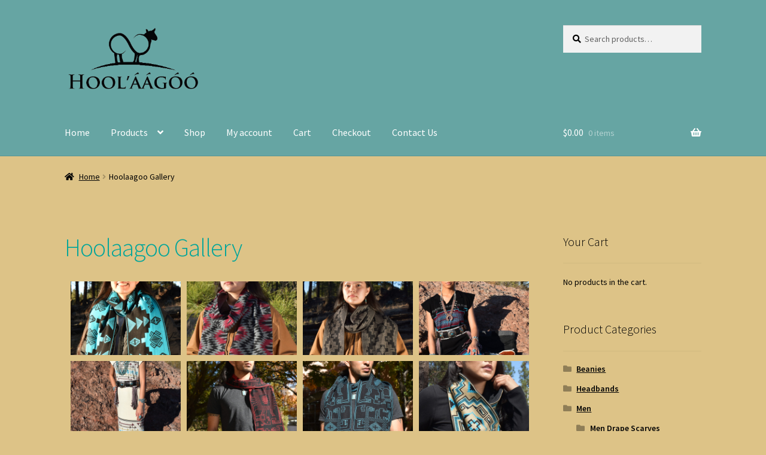

--- FILE ---
content_type: text/html; charset=UTF-8
request_url: https://www.hoolaagoo.com/hoolaagoo-gallery/
body_size: 28959
content:
<!doctype html>
<html lang="en">
<head><meta charset="UTF-8"><script>if(navigator.userAgent.match(/MSIE|Internet Explorer/i)||navigator.userAgent.match(/Trident\/7\..*?rv:11/i)){var href=document.location.href;if(!href.match(/[?&]nowprocket/)){if(href.indexOf("?")==-1){if(href.indexOf("#")==-1){document.location.href=href+"?nowprocket=1"}else{document.location.href=href.replace("#","?nowprocket=1#")}}else{if(href.indexOf("#")==-1){document.location.href=href+"&nowprocket=1"}else{document.location.href=href.replace("#","&nowprocket=1#")}}}}</script><script>(()=>{class RocketLazyLoadScripts{constructor(){this.v="2.0.4",this.userEvents=["keydown","keyup","mousedown","mouseup","mousemove","mouseover","mouseout","touchmove","touchstart","touchend","touchcancel","wheel","click","dblclick","input"],this.attributeEvents=["onblur","onclick","oncontextmenu","ondblclick","onfocus","onmousedown","onmouseenter","onmouseleave","onmousemove","onmouseout","onmouseover","onmouseup","onmousewheel","onscroll","onsubmit"]}async t(){this.i(),this.o(),/iP(ad|hone)/.test(navigator.userAgent)&&this.h(),this.u(),this.l(this),this.m(),this.k(this),this.p(this),this._(),await Promise.all([this.R(),this.L()]),this.lastBreath=Date.now(),this.S(this),this.P(),this.D(),this.O(),this.M(),await this.C(this.delayedScripts.normal),await this.C(this.delayedScripts.defer),await this.C(this.delayedScripts.async),await this.T(),await this.F(),await this.j(),await this.A(),window.dispatchEvent(new Event("rocket-allScriptsLoaded")),this.everythingLoaded=!0,this.lastTouchEnd&&await new Promise(t=>setTimeout(t,500-Date.now()+this.lastTouchEnd)),this.I(),this.H(),this.U(),this.W()}i(){this.CSPIssue=sessionStorage.getItem("rocketCSPIssue"),document.addEventListener("securitypolicyviolation",t=>{this.CSPIssue||"script-src-elem"!==t.violatedDirective||"data"!==t.blockedURI||(this.CSPIssue=!0,sessionStorage.setItem("rocketCSPIssue",!0))},{isRocket:!0})}o(){window.addEventListener("pageshow",t=>{this.persisted=t.persisted,this.realWindowLoadedFired=!0},{isRocket:!0}),window.addEventListener("pagehide",()=>{this.onFirstUserAction=null},{isRocket:!0})}h(){let t;function e(e){t=e}window.addEventListener("touchstart",e,{isRocket:!0}),window.addEventListener("touchend",function i(o){o.changedTouches[0]&&t.changedTouches[0]&&Math.abs(o.changedTouches[0].pageX-t.changedTouches[0].pageX)<10&&Math.abs(o.changedTouches[0].pageY-t.changedTouches[0].pageY)<10&&o.timeStamp-t.timeStamp<200&&(window.removeEventListener("touchstart",e,{isRocket:!0}),window.removeEventListener("touchend",i,{isRocket:!0}),"INPUT"===o.target.tagName&&"text"===o.target.type||(o.target.dispatchEvent(new TouchEvent("touchend",{target:o.target,bubbles:!0})),o.target.dispatchEvent(new MouseEvent("mouseover",{target:o.target,bubbles:!0})),o.target.dispatchEvent(new PointerEvent("click",{target:o.target,bubbles:!0,cancelable:!0,detail:1,clientX:o.changedTouches[0].clientX,clientY:o.changedTouches[0].clientY})),event.preventDefault()))},{isRocket:!0})}q(t){this.userActionTriggered||("mousemove"!==t.type||this.firstMousemoveIgnored?"keyup"===t.type||"mouseover"===t.type||"mouseout"===t.type||(this.userActionTriggered=!0,this.onFirstUserAction&&this.onFirstUserAction()):this.firstMousemoveIgnored=!0),"click"===t.type&&t.preventDefault(),t.stopPropagation(),t.stopImmediatePropagation(),"touchstart"===this.lastEvent&&"touchend"===t.type&&(this.lastTouchEnd=Date.now()),"click"===t.type&&(this.lastTouchEnd=0),this.lastEvent=t.type,t.composedPath&&t.composedPath()[0].getRootNode()instanceof ShadowRoot&&(t.rocketTarget=t.composedPath()[0]),this.savedUserEvents.push(t)}u(){this.savedUserEvents=[],this.userEventHandler=this.q.bind(this),this.userEvents.forEach(t=>window.addEventListener(t,this.userEventHandler,{passive:!1,isRocket:!0})),document.addEventListener("visibilitychange",this.userEventHandler,{isRocket:!0})}U(){this.userEvents.forEach(t=>window.removeEventListener(t,this.userEventHandler,{passive:!1,isRocket:!0})),document.removeEventListener("visibilitychange",this.userEventHandler,{isRocket:!0}),this.savedUserEvents.forEach(t=>{(t.rocketTarget||t.target).dispatchEvent(new window[t.constructor.name](t.type,t))})}m(){const t="return false",e=Array.from(this.attributeEvents,t=>"data-rocket-"+t),i="["+this.attributeEvents.join("],[")+"]",o="[data-rocket-"+this.attributeEvents.join("],[data-rocket-")+"]",s=(e,i,o)=>{o&&o!==t&&(e.setAttribute("data-rocket-"+i,o),e["rocket"+i]=new Function("event",o),e.setAttribute(i,t))};new MutationObserver(t=>{for(const n of t)"attributes"===n.type&&(n.attributeName.startsWith("data-rocket-")||this.everythingLoaded?n.attributeName.startsWith("data-rocket-")&&this.everythingLoaded&&this.N(n.target,n.attributeName.substring(12)):s(n.target,n.attributeName,n.target.getAttribute(n.attributeName))),"childList"===n.type&&n.addedNodes.forEach(t=>{if(t.nodeType===Node.ELEMENT_NODE)if(this.everythingLoaded)for(const i of[t,...t.querySelectorAll(o)])for(const t of i.getAttributeNames())e.includes(t)&&this.N(i,t.substring(12));else for(const e of[t,...t.querySelectorAll(i)])for(const t of e.getAttributeNames())this.attributeEvents.includes(t)&&s(e,t,e.getAttribute(t))})}).observe(document,{subtree:!0,childList:!0,attributeFilter:[...this.attributeEvents,...e]})}I(){this.attributeEvents.forEach(t=>{document.querySelectorAll("[data-rocket-"+t+"]").forEach(e=>{this.N(e,t)})})}N(t,e){const i=t.getAttribute("data-rocket-"+e);i&&(t.setAttribute(e,i),t.removeAttribute("data-rocket-"+e))}k(t){Object.defineProperty(HTMLElement.prototype,"onclick",{get(){return this.rocketonclick||null},set(e){this.rocketonclick=e,this.setAttribute(t.everythingLoaded?"onclick":"data-rocket-onclick","this.rocketonclick(event)")}})}S(t){function e(e,i){let o=e[i];e[i]=null,Object.defineProperty(e,i,{get:()=>o,set(s){t.everythingLoaded?o=s:e["rocket"+i]=o=s}})}e(document,"onreadystatechange"),e(window,"onload"),e(window,"onpageshow");try{Object.defineProperty(document,"readyState",{get:()=>t.rocketReadyState,set(e){t.rocketReadyState=e},configurable:!0}),document.readyState="loading"}catch(t){console.log("WPRocket DJE readyState conflict, bypassing")}}l(t){this.originalAddEventListener=EventTarget.prototype.addEventListener,this.originalRemoveEventListener=EventTarget.prototype.removeEventListener,this.savedEventListeners=[],EventTarget.prototype.addEventListener=function(e,i,o){o&&o.isRocket||!t.B(e,this)&&!t.userEvents.includes(e)||t.B(e,this)&&!t.userActionTriggered||e.startsWith("rocket-")||t.everythingLoaded?t.originalAddEventListener.call(this,e,i,o):(t.savedEventListeners.push({target:this,remove:!1,type:e,func:i,options:o}),"mouseenter"!==e&&"mouseleave"!==e||t.originalAddEventListener.call(this,e,t.savedUserEvents.push,o))},EventTarget.prototype.removeEventListener=function(e,i,o){o&&o.isRocket||!t.B(e,this)&&!t.userEvents.includes(e)||t.B(e,this)&&!t.userActionTriggered||e.startsWith("rocket-")||t.everythingLoaded?t.originalRemoveEventListener.call(this,e,i,o):t.savedEventListeners.push({target:this,remove:!0,type:e,func:i,options:o})}}J(t,e){this.savedEventListeners=this.savedEventListeners.filter(i=>{let o=i.type,s=i.target||window;return e!==o||t!==s||(this.B(o,s)&&(i.type="rocket-"+o),this.$(i),!1)})}H(){EventTarget.prototype.addEventListener=this.originalAddEventListener,EventTarget.prototype.removeEventListener=this.originalRemoveEventListener,this.savedEventListeners.forEach(t=>this.$(t))}$(t){t.remove?this.originalRemoveEventListener.call(t.target,t.type,t.func,t.options):this.originalAddEventListener.call(t.target,t.type,t.func,t.options)}p(t){let e;function i(e){return t.everythingLoaded?e:e.split(" ").map(t=>"load"===t||t.startsWith("load.")?"rocket-jquery-load":t).join(" ")}function o(o){function s(e){const s=o.fn[e];o.fn[e]=o.fn.init.prototype[e]=function(){return this[0]===window&&t.userActionTriggered&&("string"==typeof arguments[0]||arguments[0]instanceof String?arguments[0]=i(arguments[0]):"object"==typeof arguments[0]&&Object.keys(arguments[0]).forEach(t=>{const e=arguments[0][t];delete arguments[0][t],arguments[0][i(t)]=e})),s.apply(this,arguments),this}}if(o&&o.fn&&!t.allJQueries.includes(o)){const e={DOMContentLoaded:[],"rocket-DOMContentLoaded":[]};for(const t in e)document.addEventListener(t,()=>{e[t].forEach(t=>t())},{isRocket:!0});o.fn.ready=o.fn.init.prototype.ready=function(i){function s(){parseInt(o.fn.jquery)>2?setTimeout(()=>i.bind(document)(o)):i.bind(document)(o)}return"function"==typeof i&&(t.realDomReadyFired?!t.userActionTriggered||t.fauxDomReadyFired?s():e["rocket-DOMContentLoaded"].push(s):e.DOMContentLoaded.push(s)),o([])},s("on"),s("one"),s("off"),t.allJQueries.push(o)}e=o}t.allJQueries=[],o(window.jQuery),Object.defineProperty(window,"jQuery",{get:()=>e,set(t){o(t)}})}P(){const t=new Map;document.write=document.writeln=function(e){const i=document.currentScript,o=document.createRange(),s=i.parentElement;let n=t.get(i);void 0===n&&(n=i.nextSibling,t.set(i,n));const c=document.createDocumentFragment();o.setStart(c,0),c.appendChild(o.createContextualFragment(e)),s.insertBefore(c,n)}}async R(){return new Promise(t=>{this.userActionTriggered?t():this.onFirstUserAction=t})}async L(){return new Promise(t=>{document.addEventListener("DOMContentLoaded",()=>{this.realDomReadyFired=!0,t()},{isRocket:!0})})}async j(){return this.realWindowLoadedFired?Promise.resolve():new Promise(t=>{window.addEventListener("load",t,{isRocket:!0})})}M(){this.pendingScripts=[];this.scriptsMutationObserver=new MutationObserver(t=>{for(const e of t)e.addedNodes.forEach(t=>{"SCRIPT"!==t.tagName||t.noModule||t.isWPRocket||this.pendingScripts.push({script:t,promise:new Promise(e=>{const i=()=>{const i=this.pendingScripts.findIndex(e=>e.script===t);i>=0&&this.pendingScripts.splice(i,1),e()};t.addEventListener("load",i,{isRocket:!0}),t.addEventListener("error",i,{isRocket:!0}),setTimeout(i,1e3)})})})}),this.scriptsMutationObserver.observe(document,{childList:!0,subtree:!0})}async F(){await this.X(),this.pendingScripts.length?(await this.pendingScripts[0].promise,await this.F()):this.scriptsMutationObserver.disconnect()}D(){this.delayedScripts={normal:[],async:[],defer:[]},document.querySelectorAll("script[type$=rocketlazyloadscript]").forEach(t=>{t.hasAttribute("data-rocket-src")?t.hasAttribute("async")&&!1!==t.async?this.delayedScripts.async.push(t):t.hasAttribute("defer")&&!1!==t.defer||"module"===t.getAttribute("data-rocket-type")?this.delayedScripts.defer.push(t):this.delayedScripts.normal.push(t):this.delayedScripts.normal.push(t)})}async _(){await this.L();let t=[];document.querySelectorAll("script[type$=rocketlazyloadscript][data-rocket-src]").forEach(e=>{let i=e.getAttribute("data-rocket-src");if(i&&!i.startsWith("data:")){i.startsWith("//")&&(i=location.protocol+i);try{const o=new URL(i).origin;o!==location.origin&&t.push({src:o,crossOrigin:e.crossOrigin||"module"===e.getAttribute("data-rocket-type")})}catch(t){}}}),t=[...new Map(t.map(t=>[JSON.stringify(t),t])).values()],this.Y(t,"preconnect")}async G(t){if(await this.K(),!0!==t.noModule||!("noModule"in HTMLScriptElement.prototype))return new Promise(e=>{let i;function o(){(i||t).setAttribute("data-rocket-status","executed"),e()}try{if(navigator.userAgent.includes("Firefox/")||""===navigator.vendor||this.CSPIssue)i=document.createElement("script"),[...t.attributes].forEach(t=>{let e=t.nodeName;"type"!==e&&("data-rocket-type"===e&&(e="type"),"data-rocket-src"===e&&(e="src"),i.setAttribute(e,t.nodeValue))}),t.text&&(i.text=t.text),t.nonce&&(i.nonce=t.nonce),i.hasAttribute("src")?(i.addEventListener("load",o,{isRocket:!0}),i.addEventListener("error",()=>{i.setAttribute("data-rocket-status","failed-network"),e()},{isRocket:!0}),setTimeout(()=>{i.isConnected||e()},1)):(i.text=t.text,o()),i.isWPRocket=!0,t.parentNode.replaceChild(i,t);else{const i=t.getAttribute("data-rocket-type"),s=t.getAttribute("data-rocket-src");i?(t.type=i,t.removeAttribute("data-rocket-type")):t.removeAttribute("type"),t.addEventListener("load",o,{isRocket:!0}),t.addEventListener("error",i=>{this.CSPIssue&&i.target.src.startsWith("data:")?(console.log("WPRocket: CSP fallback activated"),t.removeAttribute("src"),this.G(t).then(e)):(t.setAttribute("data-rocket-status","failed-network"),e())},{isRocket:!0}),s?(t.fetchPriority="high",t.removeAttribute("data-rocket-src"),t.src=s):t.src="data:text/javascript;base64,"+window.btoa(unescape(encodeURIComponent(t.text)))}}catch(i){t.setAttribute("data-rocket-status","failed-transform"),e()}});t.setAttribute("data-rocket-status","skipped")}async C(t){const e=t.shift();return e?(e.isConnected&&await this.G(e),this.C(t)):Promise.resolve()}O(){this.Y([...this.delayedScripts.normal,...this.delayedScripts.defer,...this.delayedScripts.async],"preload")}Y(t,e){this.trash=this.trash||[];let i=!0;var o=document.createDocumentFragment();t.forEach(t=>{const s=t.getAttribute&&t.getAttribute("data-rocket-src")||t.src;if(s&&!s.startsWith("data:")){const n=document.createElement("link");n.href=s,n.rel=e,"preconnect"!==e&&(n.as="script",n.fetchPriority=i?"high":"low"),t.getAttribute&&"module"===t.getAttribute("data-rocket-type")&&(n.crossOrigin=!0),t.crossOrigin&&(n.crossOrigin=t.crossOrigin),t.integrity&&(n.integrity=t.integrity),t.nonce&&(n.nonce=t.nonce),o.appendChild(n),this.trash.push(n),i=!1}}),document.head.appendChild(o)}W(){this.trash.forEach(t=>t.remove())}async T(){try{document.readyState="interactive"}catch(t){}this.fauxDomReadyFired=!0;try{await this.K(),this.J(document,"readystatechange"),document.dispatchEvent(new Event("rocket-readystatechange")),await this.K(),document.rocketonreadystatechange&&document.rocketonreadystatechange(),await this.K(),this.J(document,"DOMContentLoaded"),document.dispatchEvent(new Event("rocket-DOMContentLoaded")),await this.K(),this.J(window,"DOMContentLoaded"),window.dispatchEvent(new Event("rocket-DOMContentLoaded"))}catch(t){console.error(t)}}async A(){try{document.readyState="complete"}catch(t){}try{await this.K(),this.J(document,"readystatechange"),document.dispatchEvent(new Event("rocket-readystatechange")),await this.K(),document.rocketonreadystatechange&&document.rocketonreadystatechange(),await this.K(),this.J(window,"load"),window.dispatchEvent(new Event("rocket-load")),await this.K(),window.rocketonload&&window.rocketonload(),await this.K(),this.allJQueries.forEach(t=>t(window).trigger("rocket-jquery-load")),await this.K(),this.J(window,"pageshow");const t=new Event("rocket-pageshow");t.persisted=this.persisted,window.dispatchEvent(t),await this.K(),window.rocketonpageshow&&window.rocketonpageshow({persisted:this.persisted})}catch(t){console.error(t)}}async K(){Date.now()-this.lastBreath>45&&(await this.X(),this.lastBreath=Date.now())}async X(){return document.hidden?new Promise(t=>setTimeout(t)):new Promise(t=>requestAnimationFrame(t))}B(t,e){return e===document&&"readystatechange"===t||(e===document&&"DOMContentLoaded"===t||(e===window&&"DOMContentLoaded"===t||(e===window&&"load"===t||e===window&&"pageshow"===t)))}static run(){(new RocketLazyLoadScripts).t()}}RocketLazyLoadScripts.run()})();</script>

<meta name="viewport" content="width=device-width, initial-scale=1">
<link rel="profile" href="https://gmpg.org/xfn/11">
<link rel="pingback" href="https://www.hoolaagoo.com/xmlrpc.php">

<style>
#wpadminbar #wp-admin-bar-wccp_free_top_button .ab-icon:before {
	content: "\f160";
	color: #02CA02;
	top: 3px;
}
#wpadminbar #wp-admin-bar-wccp_free_top_button .ab-icon {
	transform: rotate(45deg);
}
</style>
<meta name='robots' content='index, follow, max-image-preview:large, max-snippet:-1, max-video-preview:-1' />

	<!-- This site is optimized with the Yoast SEO plugin v23.2 - https://yoast.com/wordpress/plugins/seo/ -->
	<title>Hoolaagoo Gallery - Hoolaagoo</title>
<link data-rocket-prefetch href="https://www.paypal.com" rel="dns-prefetch">
<link data-rocket-prefetch href="https://fonts.googleapis.com" rel="dns-prefetch">
<link data-rocket-preload as="style" href="https://fonts.googleapis.com/css?family=Source%20Sans%20Pro%3A400%2C300%2C300italic%2C400italic%2C600%2C700%2C900%7CRoboto%3A100%2C100italic%2C200%2C200italic%2C300%2C300italic%2C400%2C400italic%2C500%2C500italic%2C600%2C600italic%2C700%2C700italic%2C800%2C800italic%2C900%2C900italic%7CRoboto%20Slab%3A100%2C100italic%2C200%2C200italic%2C300%2C300italic%2C400%2C400italic%2C500%2C500italic%2C600%2C600italic%2C700%2C700italic%2C800%2C800italic%2C900%2C900italic&#038;subset=latin%2Clatin-ext&#038;display=swap" rel="preload">
<link href="https://fonts.googleapis.com/css?family=Source%20Sans%20Pro%3A400%2C300%2C300italic%2C400italic%2C600%2C700%2C900%7CRoboto%3A100%2C100italic%2C200%2C200italic%2C300%2C300italic%2C400%2C400italic%2C500%2C500italic%2C600%2C600italic%2C700%2C700italic%2C800%2C800italic%2C900%2C900italic%7CRoboto%20Slab%3A100%2C100italic%2C200%2C200italic%2C300%2C300italic%2C400%2C400italic%2C500%2C500italic%2C600%2C600italic%2C700%2C700italic%2C800%2C800italic%2C900%2C900italic&#038;subset=latin%2Clatin-ext&#038;display=swap" media="print" onload="this.media=&#039;all&#039;" rel="stylesheet">
<noscript><link rel="stylesheet" href="https://fonts.googleapis.com/css?family=Source%20Sans%20Pro%3A400%2C300%2C300italic%2C400italic%2C600%2C700%2C900%7CRoboto%3A100%2C100italic%2C200%2C200italic%2C300%2C300italic%2C400%2C400italic%2C500%2C500italic%2C600%2C600italic%2C700%2C700italic%2C800%2C800italic%2C900%2C900italic%7CRoboto%20Slab%3A100%2C100italic%2C200%2C200italic%2C300%2C300italic%2C400%2C400italic%2C500%2C500italic%2C600%2C600italic%2C700%2C700italic%2C800%2C800italic%2C900%2C900italic&#038;subset=latin%2Clatin-ext&#038;display=swap"></noscript><link rel="preload" data-rocket-preload as="image" href="https://www.hoolaagoo.com/wp-content/uploads/2021/02/cropped-Hool_aagoo_Resized-removebg-preview-2.png" imagesrcset="https://www.hoolaagoo.com/wp-content/uploads/2021/02/cropped-Hool_aagoo_Resized-removebg-preview-2.png 688w, https://www.hoolaagoo.com/wp-content/uploads/2021/02/cropped-Hool_aagoo_Resized-removebg-preview-2-300x155.png 300w, https://www.hoolaagoo.com/wp-content/uploads/2021/02/cropped-Hool_aagoo_Resized-removebg-preview-2-416x215.png 416w" imagesizes="(max-width: 688px) 100vw, 688px" fetchpriority="high">
	<meta name="description" content="Native American Inspired Clothing and Accessories. Design inspired by Navajo Rug Styles and Art. Bringing Traditional and Modern Apparel Design Together." />
	<link rel="canonical" href="https://www.hoolaagoo.com/hoolaagoo-gallery/" />
	<meta property="og:locale" content="en_US" />
	<meta property="og:type" content="article" />
	<meta property="og:title" content="Hoolaagoo Gallery - Hoolaagoo" />
	<meta property="og:description" content="Native American Inspired Clothing and Accessories. Design inspired by Navajo Rug Styles and Art. Bringing Traditional and Modern Apparel Design Together." />
	<meta property="og:url" content="https://www.hoolaagoo.com/hoolaagoo-gallery/" />
	<meta property="og:site_name" content="Hoolaagoo" />
	<meta property="article:publisher" content="https://www.facebook.com/Hoolaagoo-101910391824090" />
	<meta property="article:modified_time" content="2025-12-02T20:58:32+00:00" />
	<meta property="og:image" content="https://www.hoolaagoo.com/wp-content/uploads/2019/10/Hool’áágóó_Crop.jpg" />
	<meta property="og:image:width" content="721" />
	<meta property="og:image:height" content="410" />
	<meta property="og:image:type" content="image/jpeg" />
	<meta name="twitter:card" content="summary_large_image" />
	<script type="application/ld+json" class="yoast-schema-graph">{"@context":"https://schema.org","@graph":[{"@type":"WebPage","@id":"https://www.hoolaagoo.com/hoolaagoo-gallery/","url":"https://www.hoolaagoo.com/hoolaagoo-gallery/","name":"Hoolaagoo Gallery - Hoolaagoo","isPartOf":{"@id":"https://www.hoolaagoo.com/#website"},"datePublished":"2023-04-29T01:35:21+00:00","dateModified":"2025-12-02T20:58:32+00:00","description":"Native American Inspired Clothing and Accessories. Design inspired by Navajo Rug Styles and Art. Bringing Traditional and Modern Apparel Design Together.","breadcrumb":{"@id":"https://www.hoolaagoo.com/hoolaagoo-gallery/#breadcrumb"},"inLanguage":"en","potentialAction":[{"@type":"ReadAction","target":["https://www.hoolaagoo.com/hoolaagoo-gallery/"]}]},{"@type":"BreadcrumbList","@id":"https://www.hoolaagoo.com/hoolaagoo-gallery/#breadcrumb","itemListElement":[{"@type":"ListItem","position":1,"name":"Home","item":"https://www.hoolaagoo.com/"},{"@type":"ListItem","position":2,"name":"Hoolaagoo Gallery"}]},{"@type":"WebSite","@id":"https://www.hoolaagoo.com/#website","url":"https://www.hoolaagoo.com/","name":"Hoolaagoo","description":"Wool Clothing and Navajo Design Clothing","publisher":{"@id":"https://www.hoolaagoo.com/#organization"},"potentialAction":[{"@type":"SearchAction","target":{"@type":"EntryPoint","urlTemplate":"https://www.hoolaagoo.com/?s={search_term_string}"},"query-input":"required name=search_term_string"}],"inLanguage":"en"},{"@type":"Organization","@id":"https://www.hoolaagoo.com/#organization","name":"Hoolaagoo","url":"https://www.hoolaagoo.com/","logo":{"@type":"ImageObject","inLanguage":"en","@id":"https://www.hoolaagoo.com/#/schema/logo/image/","url":"https://www.hoolaagoo.com/wp-content/uploads/2021/02/cropped-Hool_aagoo_Resized-removebg-preview-2.png","contentUrl":"https://www.hoolaagoo.com/wp-content/uploads/2021/02/cropped-Hool_aagoo_Resized-removebg-preview-2.png","width":688,"height":355,"caption":"Hoolaagoo"},"image":{"@id":"https://www.hoolaagoo.com/#/schema/logo/image/"},"sameAs":["https://www.facebook.com/Hoolaagoo-101910391824090"]}]}</script>
	<!-- / Yoast SEO plugin. -->


<link rel='dns-prefetch' href='//fonts.googleapis.com' />
<link href='https://fonts.gstatic.com' crossorigin rel='preconnect' />
<link rel="alternate" type="application/rss+xml" title="Hoolaagoo &raquo; Feed" href="https://www.hoolaagoo.com/feed/" />
<link rel="alternate" type="application/rss+xml" title="Hoolaagoo &raquo; Comments Feed" href="https://www.hoolaagoo.com/comments/feed/" />
<style id='wp-emoji-styles-inline-css'>

	img.wp-smiley, img.emoji {
		display: inline !important;
		border: none !important;
		box-shadow: none !important;
		height: 1em !important;
		width: 1em !important;
		margin: 0 0.07em !important;
		vertical-align: -0.1em !important;
		background: none !important;
		padding: 0 !important;
	}
</style>
<link rel='stylesheet' id='storefront-gutenberg-blocks-css' href='https://www.hoolaagoo.com/wp-content/themes/storefront/assets/css/base/gutenberg-blocks.css?ver=4.6.1' media='all' />
<style id='storefront-gutenberg-blocks-inline-css'>

				.wp-block-button__link:not(.has-text-color) {
					color: #000000;
				}

				.wp-block-button__link:not(.has-text-color):hover,
				.wp-block-button__link:not(.has-text-color):focus,
				.wp-block-button__link:not(.has-text-color):active {
					color: #000000;
				}

				.wp-block-button__link:not(.has-background) {
					background-color: #ffffff;
				}

				.wp-block-button__link:not(.has-background):hover,
				.wp-block-button__link:not(.has-background):focus,
				.wp-block-button__link:not(.has-background):active {
					border-color: #e6e6e6;
					background-color: #e6e6e6;
				}

				.wc-block-grid__products .wc-block-grid__product .wp-block-button__link {
					background-color: #ffffff;
					border-color: #ffffff;
					color: #000000;
				}

				.wp-block-quote footer,
				.wp-block-quote cite,
				.wp-block-quote__citation {
					color: #000000;
				}

				.wp-block-pullquote cite,
				.wp-block-pullquote footer,
				.wp-block-pullquote__citation {
					color: #000000;
				}

				.wp-block-image figcaption {
					color: #000000;
				}

				.wp-block-separator.is-style-dots::before {
					color: #01a59a;
				}

				.wp-block-file a.wp-block-file__button {
					color: #000000;
					background-color: #ffffff;
					border-color: #ffffff;
				}

				.wp-block-file a.wp-block-file__button:hover,
				.wp-block-file a.wp-block-file__button:focus,
				.wp-block-file a.wp-block-file__button:active {
					color: #000000;
					background-color: #e6e6e6;
				}

				.wp-block-code,
				.wp-block-preformatted pre {
					color: #000000;
				}

				.wp-block-table:not( .has-background ):not( .is-style-stripes ) tbody tr:nth-child(2n) td {
					background-color: #dbc185;
				}

				.wp-block-cover .wp-block-cover__inner-container h1:not(.has-text-color),
				.wp-block-cover .wp-block-cover__inner-container h2:not(.has-text-color),
				.wp-block-cover .wp-block-cover__inner-container h3:not(.has-text-color),
				.wp-block-cover .wp-block-cover__inner-container h4:not(.has-text-color),
				.wp-block-cover .wp-block-cover__inner-container h5:not(.has-text-color),
				.wp-block-cover .wp-block-cover__inner-container h6:not(.has-text-color) {
					color: #000000;
				}

				.wc-block-components-price-slider__range-input-progress,
				.rtl .wc-block-components-price-slider__range-input-progress {
					--range-color: #000000;
				}

				/* Target only IE11 */
				@media all and (-ms-high-contrast: none), (-ms-high-contrast: active) {
					.wc-block-components-price-slider__range-input-progress {
						background: #000000;
					}
				}

				.wc-block-components-button:not(.is-link) {
					background-color: #000000;
					color: #ffffff;
				}

				.wc-block-components-button:not(.is-link):hover,
				.wc-block-components-button:not(.is-link):focus,
				.wc-block-components-button:not(.is-link):active {
					background-color: #000000;
					color: #ffffff;
				}

				.wc-block-components-button:not(.is-link):disabled {
					background-color: #000000;
					color: #ffffff;
				}

				.wc-block-cart__submit-container {
					background-color: #ddc387;
				}

				.wc-block-cart__submit-container::before {
					color: rgba(186,160,100,0.5);
				}

				.wc-block-components-order-summary-item__quantity {
					background-color: #ddc387;
					border-color: #000000;
					box-shadow: 0 0 0 2px #ddc387;
					color: #000000;
				}
			
</style>
<style id='classic-theme-styles-inline-css'>
/*! This file is auto-generated */
.wp-block-button__link{color:#fff;background-color:#32373c;border-radius:9999px;box-shadow:none;text-decoration:none;padding:calc(.667em + 2px) calc(1.333em + 2px);font-size:1.125em}.wp-block-file__button{background:#32373c;color:#fff;text-decoration:none}
</style>
<style id='global-styles-inline-css'>
body{--wp--preset--color--black: #000000;--wp--preset--color--cyan-bluish-gray: #abb8c3;--wp--preset--color--white: #ffffff;--wp--preset--color--pale-pink: #f78da7;--wp--preset--color--vivid-red: #cf2e2e;--wp--preset--color--luminous-vivid-orange: #ff6900;--wp--preset--color--luminous-vivid-amber: #fcb900;--wp--preset--color--light-green-cyan: #7bdcb5;--wp--preset--color--vivid-green-cyan: #00d084;--wp--preset--color--pale-cyan-blue: #8ed1fc;--wp--preset--color--vivid-cyan-blue: #0693e3;--wp--preset--color--vivid-purple: #9b51e0;--wp--preset--gradient--vivid-cyan-blue-to-vivid-purple: linear-gradient(135deg,rgba(6,147,227,1) 0%,rgb(155,81,224) 100%);--wp--preset--gradient--light-green-cyan-to-vivid-green-cyan: linear-gradient(135deg,rgb(122,220,180) 0%,rgb(0,208,130) 100%);--wp--preset--gradient--luminous-vivid-amber-to-luminous-vivid-orange: linear-gradient(135deg,rgba(252,185,0,1) 0%,rgba(255,105,0,1) 100%);--wp--preset--gradient--luminous-vivid-orange-to-vivid-red: linear-gradient(135deg,rgba(255,105,0,1) 0%,rgb(207,46,46) 100%);--wp--preset--gradient--very-light-gray-to-cyan-bluish-gray: linear-gradient(135deg,rgb(238,238,238) 0%,rgb(169,184,195) 100%);--wp--preset--gradient--cool-to-warm-spectrum: linear-gradient(135deg,rgb(74,234,220) 0%,rgb(151,120,209) 20%,rgb(207,42,186) 40%,rgb(238,44,130) 60%,rgb(251,105,98) 80%,rgb(254,248,76) 100%);--wp--preset--gradient--blush-light-purple: linear-gradient(135deg,rgb(255,206,236) 0%,rgb(152,150,240) 100%);--wp--preset--gradient--blush-bordeaux: linear-gradient(135deg,rgb(254,205,165) 0%,rgb(254,45,45) 50%,rgb(107,0,62) 100%);--wp--preset--gradient--luminous-dusk: linear-gradient(135deg,rgb(255,203,112) 0%,rgb(199,81,192) 50%,rgb(65,88,208) 100%);--wp--preset--gradient--pale-ocean: linear-gradient(135deg,rgb(255,245,203) 0%,rgb(182,227,212) 50%,rgb(51,167,181) 100%);--wp--preset--gradient--electric-grass: linear-gradient(135deg,rgb(202,248,128) 0%,rgb(113,206,126) 100%);--wp--preset--gradient--midnight: linear-gradient(135deg,rgb(2,3,129) 0%,rgb(40,116,252) 100%);--wp--preset--font-size--small: 14px;--wp--preset--font-size--medium: 23px;--wp--preset--font-size--large: 26px;--wp--preset--font-size--x-large: 42px;--wp--preset--font-size--normal: 16px;--wp--preset--font-size--huge: 37px;--wp--preset--spacing--20: 0.44rem;--wp--preset--spacing--30: 0.67rem;--wp--preset--spacing--40: 1rem;--wp--preset--spacing--50: 1.5rem;--wp--preset--spacing--60: 2.25rem;--wp--preset--spacing--70: 3.38rem;--wp--preset--spacing--80: 5.06rem;--wp--preset--shadow--natural: 6px 6px 9px rgba(0, 0, 0, 0.2);--wp--preset--shadow--deep: 12px 12px 50px rgba(0, 0, 0, 0.4);--wp--preset--shadow--sharp: 6px 6px 0px rgba(0, 0, 0, 0.2);--wp--preset--shadow--outlined: 6px 6px 0px -3px rgba(255, 255, 255, 1), 6px 6px rgba(0, 0, 0, 1);--wp--preset--shadow--crisp: 6px 6px 0px rgba(0, 0, 0, 1);}:where(.is-layout-flex){gap: 0.5em;}:where(.is-layout-grid){gap: 0.5em;}body .is-layout-flow > .alignleft{float: left;margin-inline-start: 0;margin-inline-end: 2em;}body .is-layout-flow > .alignright{float: right;margin-inline-start: 2em;margin-inline-end: 0;}body .is-layout-flow > .aligncenter{margin-left: auto !important;margin-right: auto !important;}body .is-layout-constrained > .alignleft{float: left;margin-inline-start: 0;margin-inline-end: 2em;}body .is-layout-constrained > .alignright{float: right;margin-inline-start: 2em;margin-inline-end: 0;}body .is-layout-constrained > .aligncenter{margin-left: auto !important;margin-right: auto !important;}body .is-layout-constrained > :where(:not(.alignleft):not(.alignright):not(.alignfull)){max-width: var(--wp--style--global--content-size);margin-left: auto !important;margin-right: auto !important;}body .is-layout-constrained > .alignwide{max-width: var(--wp--style--global--wide-size);}body .is-layout-flex{display: flex;}body .is-layout-flex{flex-wrap: wrap;align-items: center;}body .is-layout-flex > *{margin: 0;}body .is-layout-grid{display: grid;}body .is-layout-grid > *{margin: 0;}:where(.wp-block-columns.is-layout-flex){gap: 2em;}:where(.wp-block-columns.is-layout-grid){gap: 2em;}:where(.wp-block-post-template.is-layout-flex){gap: 1.25em;}:where(.wp-block-post-template.is-layout-grid){gap: 1.25em;}.has-black-color{color: var(--wp--preset--color--black) !important;}.has-cyan-bluish-gray-color{color: var(--wp--preset--color--cyan-bluish-gray) !important;}.has-white-color{color: var(--wp--preset--color--white) !important;}.has-pale-pink-color{color: var(--wp--preset--color--pale-pink) !important;}.has-vivid-red-color{color: var(--wp--preset--color--vivid-red) !important;}.has-luminous-vivid-orange-color{color: var(--wp--preset--color--luminous-vivid-orange) !important;}.has-luminous-vivid-amber-color{color: var(--wp--preset--color--luminous-vivid-amber) !important;}.has-light-green-cyan-color{color: var(--wp--preset--color--light-green-cyan) !important;}.has-vivid-green-cyan-color{color: var(--wp--preset--color--vivid-green-cyan) !important;}.has-pale-cyan-blue-color{color: var(--wp--preset--color--pale-cyan-blue) !important;}.has-vivid-cyan-blue-color{color: var(--wp--preset--color--vivid-cyan-blue) !important;}.has-vivid-purple-color{color: var(--wp--preset--color--vivid-purple) !important;}.has-black-background-color{background-color: var(--wp--preset--color--black) !important;}.has-cyan-bluish-gray-background-color{background-color: var(--wp--preset--color--cyan-bluish-gray) !important;}.has-white-background-color{background-color: var(--wp--preset--color--white) !important;}.has-pale-pink-background-color{background-color: var(--wp--preset--color--pale-pink) !important;}.has-vivid-red-background-color{background-color: var(--wp--preset--color--vivid-red) !important;}.has-luminous-vivid-orange-background-color{background-color: var(--wp--preset--color--luminous-vivid-orange) !important;}.has-luminous-vivid-amber-background-color{background-color: var(--wp--preset--color--luminous-vivid-amber) !important;}.has-light-green-cyan-background-color{background-color: var(--wp--preset--color--light-green-cyan) !important;}.has-vivid-green-cyan-background-color{background-color: var(--wp--preset--color--vivid-green-cyan) !important;}.has-pale-cyan-blue-background-color{background-color: var(--wp--preset--color--pale-cyan-blue) !important;}.has-vivid-cyan-blue-background-color{background-color: var(--wp--preset--color--vivid-cyan-blue) !important;}.has-vivid-purple-background-color{background-color: var(--wp--preset--color--vivid-purple) !important;}.has-black-border-color{border-color: var(--wp--preset--color--black) !important;}.has-cyan-bluish-gray-border-color{border-color: var(--wp--preset--color--cyan-bluish-gray) !important;}.has-white-border-color{border-color: var(--wp--preset--color--white) !important;}.has-pale-pink-border-color{border-color: var(--wp--preset--color--pale-pink) !important;}.has-vivid-red-border-color{border-color: var(--wp--preset--color--vivid-red) !important;}.has-luminous-vivid-orange-border-color{border-color: var(--wp--preset--color--luminous-vivid-orange) !important;}.has-luminous-vivid-amber-border-color{border-color: var(--wp--preset--color--luminous-vivid-amber) !important;}.has-light-green-cyan-border-color{border-color: var(--wp--preset--color--light-green-cyan) !important;}.has-vivid-green-cyan-border-color{border-color: var(--wp--preset--color--vivid-green-cyan) !important;}.has-pale-cyan-blue-border-color{border-color: var(--wp--preset--color--pale-cyan-blue) !important;}.has-vivid-cyan-blue-border-color{border-color: var(--wp--preset--color--vivid-cyan-blue) !important;}.has-vivid-purple-border-color{border-color: var(--wp--preset--color--vivid-purple) !important;}.has-vivid-cyan-blue-to-vivid-purple-gradient-background{background: var(--wp--preset--gradient--vivid-cyan-blue-to-vivid-purple) !important;}.has-light-green-cyan-to-vivid-green-cyan-gradient-background{background: var(--wp--preset--gradient--light-green-cyan-to-vivid-green-cyan) !important;}.has-luminous-vivid-amber-to-luminous-vivid-orange-gradient-background{background: var(--wp--preset--gradient--luminous-vivid-amber-to-luminous-vivid-orange) !important;}.has-luminous-vivid-orange-to-vivid-red-gradient-background{background: var(--wp--preset--gradient--luminous-vivid-orange-to-vivid-red) !important;}.has-very-light-gray-to-cyan-bluish-gray-gradient-background{background: var(--wp--preset--gradient--very-light-gray-to-cyan-bluish-gray) !important;}.has-cool-to-warm-spectrum-gradient-background{background: var(--wp--preset--gradient--cool-to-warm-spectrum) !important;}.has-blush-light-purple-gradient-background{background: var(--wp--preset--gradient--blush-light-purple) !important;}.has-blush-bordeaux-gradient-background{background: var(--wp--preset--gradient--blush-bordeaux) !important;}.has-luminous-dusk-gradient-background{background: var(--wp--preset--gradient--luminous-dusk) !important;}.has-pale-ocean-gradient-background{background: var(--wp--preset--gradient--pale-ocean) !important;}.has-electric-grass-gradient-background{background: var(--wp--preset--gradient--electric-grass) !important;}.has-midnight-gradient-background{background: var(--wp--preset--gradient--midnight) !important;}.has-small-font-size{font-size: var(--wp--preset--font-size--small) !important;}.has-medium-font-size{font-size: var(--wp--preset--font-size--medium) !important;}.has-large-font-size{font-size: var(--wp--preset--font-size--large) !important;}.has-x-large-font-size{font-size: var(--wp--preset--font-size--x-large) !important;}
.wp-block-navigation a:where(:not(.wp-element-button)){color: inherit;}
:where(.wp-block-post-template.is-layout-flex){gap: 1.25em;}:where(.wp-block-post-template.is-layout-grid){gap: 1.25em;}
:where(.wp-block-columns.is-layout-flex){gap: 2em;}:where(.wp-block-columns.is-layout-grid){gap: 2em;}
.wp-block-pullquote{font-size: 1.5em;line-height: 1.6;}
</style>
<style id='woocommerce-inline-inline-css'>
.woocommerce form .form-row .required { visibility: visible; }
</style>
<link rel='stylesheet' id='gateway-css' href='https://www.hoolaagoo.com/wp-content/plugins/woocommerce-paypal-payments/modules/ppcp-button/assets/css/gateway.css?ver=2.9.5' media='all' />
<link rel='stylesheet' id='storefront-style-css' href='https://www.hoolaagoo.com/wp-content/themes/storefront/style.css?ver=4.6.1' media='all' />
<style id='storefront-style-inline-css'>

			.main-navigation ul li a,
			.site-title a,
			ul.menu li a,
			.site-branding h1 a,
			button.menu-toggle,
			button.menu-toggle:hover,
			.handheld-navigation .dropdown-toggle {
				color: #ffffff;
			}

			button.menu-toggle,
			button.menu-toggle:hover {
				border-color: #ffffff;
			}

			.main-navigation ul li a:hover,
			.main-navigation ul li:hover > a,
			.site-title a:hover,
			.site-header ul.menu li.current-menu-item > a {
				color: #ffffff;
			}

			table:not( .has-background ) th {
				background-color: #d6bc80;
			}

			table:not( .has-background ) tbody td {
				background-color: #dbc185;
			}

			table:not( .has-background ) tbody tr:nth-child(2n) td,
			fieldset,
			fieldset legend {
				background-color: #d9bf83;
			}

			.site-header,
			.secondary-navigation ul ul,
			.main-navigation ul.menu > li.menu-item-has-children:after,
			.secondary-navigation ul.menu ul,
			.storefront-handheld-footer-bar,
			.storefront-handheld-footer-bar ul li > a,
			.storefront-handheld-footer-bar ul li.search .site-search,
			button.menu-toggle,
			button.menu-toggle:hover {
				background-color: #66a5a3;
			}

			p.site-description,
			.site-header,
			.storefront-handheld-footer-bar {
				color: #000000;
			}

			button.menu-toggle:after,
			button.menu-toggle:before,
			button.menu-toggle span:before {
				background-color: #ffffff;
			}

			h1, h2, h3, h4, h5, h6, .wc-block-grid__product-title {
				color: #01a59a;
			}

			.widget h1 {
				border-bottom-color: #01a59a;
			}

			body,
			.secondary-navigation a {
				color: #000000;
			}

			.widget-area .widget a,
			.hentry .entry-header .posted-on a,
			.hentry .entry-header .post-author a,
			.hentry .entry-header .post-comments a,
			.hentry .entry-header .byline a {
				color: #050505;
			}

			a {
				color: #000000;
			}

			a:focus,
			button:focus,
			.button.alt:focus,
			input:focus,
			textarea:focus,
			input[type="button"]:focus,
			input[type="reset"]:focus,
			input[type="submit"]:focus,
			input[type="email"]:focus,
			input[type="tel"]:focus,
			input[type="url"]:focus,
			input[type="password"]:focus,
			input[type="search"]:focus {
				outline-color: #000000;
			}

			button, input[type="button"], input[type="reset"], input[type="submit"], .button, .widget a.button {
				background-color: #ffffff;
				border-color: #ffffff;
				color: #000000;
			}

			button:hover, input[type="button"]:hover, input[type="reset"]:hover, input[type="submit"]:hover, .button:hover, .widget a.button:hover {
				background-color: #e6e6e6;
				border-color: #e6e6e6;
				color: #000000;
			}

			button.alt, input[type="button"].alt, input[type="reset"].alt, input[type="submit"].alt, .button.alt, .widget-area .widget a.button.alt {
				background-color: #000000;
				border-color: #000000;
				color: #ffffff;
			}

			button.alt:hover, input[type="button"].alt:hover, input[type="reset"].alt:hover, input[type="submit"].alt:hover, .button.alt:hover, .widget-area .widget a.button.alt:hover {
				background-color: #000000;
				border-color: #000000;
				color: #ffffff;
			}

			.pagination .page-numbers li .page-numbers.current {
				background-color: #c4aa6e;
				color: #000000;
			}

			#comments .comment-list .comment-content .comment-text {
				background-color: #d6bc80;
			}

			.site-footer {
				background-color: #f0f0f0;
				color: #01a59a;
			}

			.site-footer a:not(.button):not(.components-button) {
				color: #ddc387;
			}

			.site-footer .storefront-handheld-footer-bar a:not(.button):not(.components-button) {
				color: #ffffff;
			}

			.site-footer h1, .site-footer h2, .site-footer h3, .site-footer h4, .site-footer h5, .site-footer h6, .site-footer .widget .widget-title, .site-footer .widget .widgettitle {
				color: #000000;
			}

			.page-template-template-homepage.has-post-thumbnail .type-page.has-post-thumbnail .entry-title {
				color: #000000;
			}

			.page-template-template-homepage.has-post-thumbnail .type-page.has-post-thumbnail .entry-content {
				color: #000000;
			}

			@media screen and ( min-width: 768px ) {
				.secondary-navigation ul.menu a:hover {
					color: #191919;
				}

				.secondary-navigation ul.menu a {
					color: #000000;
				}

				.main-navigation ul.menu ul.sub-menu,
				.main-navigation ul.nav-menu ul.children {
					background-color: #579694;
				}

				.site-header {
					border-bottom-color: #579694;
				}
			}
</style>
<link rel='stylesheet' id='storefront-icons-css' href='https://www.hoolaagoo.com/wp-content/themes/storefront/assets/css/base/icons.css?ver=4.6.1' media='all' />

<link rel='stylesheet' id='storefront-woocommerce-style-css' href='https://www.hoolaagoo.com/wp-content/themes/storefront/assets/css/woocommerce/woocommerce.css?ver=4.6.1' media='all' />
<style id='storefront-woocommerce-style-inline-css'>
@font-face {
				font-family: star;
				src: url(https://www.hoolaagoo.com/wp-content/plugins/woocommerce/assets/fonts/star.eot);
				src:
					url(https://www.hoolaagoo.com/wp-content/plugins/woocommerce/assets/fonts/star.eot?#iefix) format("embedded-opentype"),
					url(https://www.hoolaagoo.com/wp-content/plugins/woocommerce/assets/fonts/star.woff) format("woff"),
					url(https://www.hoolaagoo.com/wp-content/plugins/woocommerce/assets/fonts/star.ttf) format("truetype"),
					url(https://www.hoolaagoo.com/wp-content/plugins/woocommerce/assets/fonts/star.svg#star) format("svg");
				font-weight: 400;
				font-style: normal;
			}
			@font-face {
				font-family: WooCommerce;
				src: url(https://www.hoolaagoo.com/wp-content/plugins/woocommerce/assets/fonts/WooCommerce.eot);
				src:
					url(https://www.hoolaagoo.com/wp-content/plugins/woocommerce/assets/fonts/WooCommerce.eot?#iefix) format("embedded-opentype"),
					url(https://www.hoolaagoo.com/wp-content/plugins/woocommerce/assets/fonts/WooCommerce.woff) format("woff"),
					url(https://www.hoolaagoo.com/wp-content/plugins/woocommerce/assets/fonts/WooCommerce.ttf) format("truetype"),
					url(https://www.hoolaagoo.com/wp-content/plugins/woocommerce/assets/fonts/WooCommerce.svg#WooCommerce) format("svg");
				font-weight: 400;
				font-style: normal;
			}

			a.cart-contents,
			.site-header-cart .widget_shopping_cart a {
				color: #ffffff;
			}

			a.cart-contents:hover,
			.site-header-cart .widget_shopping_cart a:hover,
			.site-header-cart:hover > li > a {
				color: #ffffff;
			}

			table.cart td.product-remove,
			table.cart td.actions {
				border-top-color: #ddc387;
			}

			.storefront-handheld-footer-bar ul li.cart .count {
				background-color: #ffffff;
				color: #66a5a3;
				border-color: #66a5a3;
			}

			.woocommerce-tabs ul.tabs li.active a,
			ul.products li.product .price,
			.onsale,
			.wc-block-grid__product-onsale,
			.widget_search form:before,
			.widget_product_search form:before {
				color: #000000;
			}

			.woocommerce-breadcrumb a,
			a.woocommerce-review-link,
			.product_meta a {
				color: #050505;
			}

			.wc-block-grid__product-onsale,
			.onsale {
				border-color: #000000;
			}

			.star-rating span:before,
			.quantity .plus, .quantity .minus,
			p.stars a:hover:after,
			p.stars a:after,
			.star-rating span:before,
			#payment .payment_methods li input[type=radio]:first-child:checked+label:before {
				color: #000000;
			}

			.widget_price_filter .ui-slider .ui-slider-range,
			.widget_price_filter .ui-slider .ui-slider-handle {
				background-color: #000000;
			}

			.order_details {
				background-color: #d6bc80;
			}

			.order_details > li {
				border-bottom: 1px dotted #c1a76b;
			}

			.order_details:before,
			.order_details:after {
				background: -webkit-linear-gradient(transparent 0,transparent 0),-webkit-linear-gradient(135deg,#d6bc80 33.33%,transparent 33.33%),-webkit-linear-gradient(45deg,#d6bc80 33.33%,transparent 33.33%)
			}

			#order_review {
				background-color: #ddc387;
			}

			#payment .payment_methods > li .payment_box,
			#payment .place-order {
				background-color: #d8be82;
			}

			#payment .payment_methods > li:not(.woocommerce-notice) {
				background-color: #d3b97d;
			}

			#payment .payment_methods > li:not(.woocommerce-notice):hover {
				background-color: #ceb478;
			}

			.woocommerce-pagination .page-numbers li .page-numbers.current {
				background-color: #c4aa6e;
				color: #000000;
			}

			.wc-block-grid__product-onsale,
			.onsale,
			.woocommerce-pagination .page-numbers li .page-numbers:not(.current) {
				color: #000000;
			}

			p.stars a:before,
			p.stars a:hover~a:before,
			p.stars.selected a.active~a:before {
				color: #000000;
			}

			p.stars.selected a.active:before,
			p.stars:hover a:before,
			p.stars.selected a:not(.active):before,
			p.stars.selected a.active:before {
				color: #000000;
			}

			.single-product div.product .woocommerce-product-gallery .woocommerce-product-gallery__trigger {
				background-color: #ffffff;
				color: #000000;
			}

			.single-product div.product .woocommerce-product-gallery .woocommerce-product-gallery__trigger:hover {
				background-color: #e6e6e6;
				border-color: #e6e6e6;
				color: #000000;
			}

			.button.added_to_cart:focus,
			.button.wc-forward:focus {
				outline-color: #000000;
			}

			.added_to_cart,
			.site-header-cart .widget_shopping_cart a.button,
			.wc-block-grid__products .wc-block-grid__product .wp-block-button__link {
				background-color: #ffffff;
				border-color: #ffffff;
				color: #000000;
			}

			.added_to_cart:hover,
			.site-header-cart .widget_shopping_cart a.button:hover,
			.wc-block-grid__products .wc-block-grid__product .wp-block-button__link:hover {
				background-color: #e6e6e6;
				border-color: #e6e6e6;
				color: #000000;
			}

			.added_to_cart.alt, .added_to_cart, .widget a.button.checkout {
				background-color: #000000;
				border-color: #000000;
				color: #ffffff;
			}

			.added_to_cart.alt:hover, .added_to_cart:hover, .widget a.button.checkout:hover {
				background-color: #000000;
				border-color: #000000;
				color: #ffffff;
			}

			.button.loading {
				color: #ffffff;
			}

			.button.loading:hover {
				background-color: #ffffff;
			}

			.button.loading:after {
				color: #000000;
			}

			@media screen and ( min-width: 768px ) {
				.site-header-cart .widget_shopping_cart,
				.site-header .product_list_widget li .quantity {
					color: #000000;
				}

				.site-header-cart .widget_shopping_cart .buttons,
				.site-header-cart .widget_shopping_cart .total {
					background-color: #5c9b99;
				}

				.site-header-cart .widget_shopping_cart {
					background-color: #579694;
				}
			}
				.storefront-product-pagination a {
					color: #000000;
					background-color: #ddc387;
				}
				.storefront-sticky-add-to-cart {
					color: #000000;
					background-color: #ddc387;
				}

				.storefront-sticky-add-to-cart a:not(.button) {
					color: #ffffff;
				}
</style>
<link rel='stylesheet' id='elementor-frontend-css' href='https://www.hoolaagoo.com/wp-content/plugins/elementor/assets/css/frontend.min.css?ver=3.26.5' media='all' />
<link rel='stylesheet' id='elementor-post-76-css' href='https://www.hoolaagoo.com/wp-content/uploads/elementor/css/post-76.css?ver=1728929482' media='all' />
<link rel='stylesheet' id='swiper-css' href='https://www.hoolaagoo.com/wp-content/plugins/elementor/assets/lib/swiper/v8/css/swiper.min.css?ver=8.4.5' media='all' />
<link rel='stylesheet' id='e-swiper-css' href='https://www.hoolaagoo.com/wp-content/plugins/elementor/assets/css/conditionals/e-swiper.min.css?ver=3.26.5' media='all' />
<link rel='stylesheet' id='widget-gallery-css' href='https://www.hoolaagoo.com/wp-content/plugins/elementor-pro/assets/css/widget-gallery.min.css?ver=3.26.3' media='all' />
<link rel='stylesheet' id='elementor-gallery-css' href='https://www.hoolaagoo.com/wp-content/plugins/elementor/assets/lib/e-gallery/css/e-gallery.min.css?ver=1.2.0' media='all' />
<link rel='stylesheet' id='e-transitions-css' href='https://www.hoolaagoo.com/wp-content/plugins/elementor-pro/assets/css/conditionals/transitions.min.css?ver=3.26.3' media='all' />
<link rel='stylesheet' id='elementor-post-2405-css' href='https://www.hoolaagoo.com/wp-content/uploads/elementor/css/post-2405.css?ver=1764709171' media='all' />

<link rel="preconnect" href="https://fonts.gstatic.com/" crossorigin><script src="https://www.hoolaagoo.com/wp-includes/js/jquery/jquery.min.js?ver=3.7.1" id="jquery-core-js"></script>
<script src="https://www.hoolaagoo.com/wp-includes/js/jquery/jquery-migrate.min.js?ver=3.4.1" id="jquery-migrate-js"></script>
<script src="https://www.hoolaagoo.com/wp-content/plugins/woocommerce/assets/js/jquery-blockui/jquery.blockUI.min.js?ver=2.7.0-wc.9.0.2" id="jquery-blockui-js" defer data-wp-strategy="defer"></script>
<script id="wc-add-to-cart-js-extra">
var wc_add_to_cart_params = {"ajax_url":"\/wp-admin\/admin-ajax.php","wc_ajax_url":"\/?wc-ajax=%%endpoint%%","i18n_view_cart":"View cart","cart_url":"https:\/\/www.hoolaagoo.com\/cart\/","is_cart":"","cart_redirect_after_add":"no"};
</script>
<script src="https://www.hoolaagoo.com/wp-content/plugins/woocommerce/assets/js/frontend/add-to-cart.min.js?ver=9.0.2" id="wc-add-to-cart-js" defer data-wp-strategy="defer"></script>
<script src="https://www.hoolaagoo.com/wp-content/plugins/woocommerce/assets/js/js-cookie/js.cookie.min.js?ver=2.1.4-wc.9.0.2" id="js-cookie-js" defer data-wp-strategy="defer"></script>
<script id="woocommerce-js-extra">
var woocommerce_params = {"ajax_url":"\/wp-admin\/admin-ajax.php","wc_ajax_url":"\/?wc-ajax=%%endpoint%%"};
</script>
<script src="https://www.hoolaagoo.com/wp-content/plugins/woocommerce/assets/js/frontend/woocommerce.min.js?ver=9.0.2" id="woocommerce-js" defer data-wp-strategy="defer"></script>
<script id="wc-cart-fragments-js-extra">
var wc_cart_fragments_params = {"ajax_url":"\/wp-admin\/admin-ajax.php","wc_ajax_url":"\/?wc-ajax=%%endpoint%%","cart_hash_key":"wc_cart_hash_7ab7acaa05b9e385420892c1426ae4e4","fragment_name":"wc_fragments_7ab7acaa05b9e385420892c1426ae4e4","request_timeout":"5000"};
</script>
<script src="https://www.hoolaagoo.com/wp-content/plugins/woocommerce/assets/js/frontend/cart-fragments.min.js?ver=9.0.2" id="wc-cart-fragments-js" defer data-wp-strategy="defer"></script>
<link rel="https://api.w.org/" href="https://www.hoolaagoo.com/wp-json/" /><link rel="alternate" type="application/json" href="https://www.hoolaagoo.com/wp-json/wp/v2/pages/2405" /><link rel="EditURI" type="application/rsd+xml" title="RSD" href="https://www.hoolaagoo.com/xmlrpc.php?rsd" />
<meta name="generator" content="WordPress 6.4.7" />
<meta name="generator" content="WooCommerce 9.0.2" />
<link rel='shortlink' href='https://www.hoolaagoo.com/?p=2405' />
<link rel="alternate" type="application/json+oembed" href="https://www.hoolaagoo.com/wp-json/oembed/1.0/embed?url=https%3A%2F%2Fwww.hoolaagoo.com%2Fhoolaagoo-gallery%2F" />
<link rel="alternate" type="text/xml+oembed" href="https://www.hoolaagoo.com/wp-json/oembed/1.0/embed?url=https%3A%2F%2Fwww.hoolaagoo.com%2Fhoolaagoo-gallery%2F&#038;format=xml" />
<meta name="p:domain_verify" content="45688985394c95ed5bfabb842fb3bba5"/><script type="rocketlazyloadscript" id="wpcp_disable_selection" data-rocket-type="text/javascript">
var image_save_msg='You are not allowed to save images!';
	var no_menu_msg='Context Menu disabled!';
	var smessage = "Content is protected !!";

function disableEnterKey(e)
{
	var elemtype = e.target.tagName;
	
	elemtype = elemtype.toUpperCase();
	
	if (elemtype == "TEXT" || elemtype == "TEXTAREA" || elemtype == "INPUT" || elemtype == "PASSWORD" || elemtype == "SELECT" || elemtype == "OPTION" || elemtype == "EMBED")
	{
		elemtype = 'TEXT';
	}
	
	if (e.ctrlKey){
     var key;
     if(window.event)
          key = window.event.keyCode;     //IE
     else
          key = e.which;     //firefox (97)
    //if (key != 17) alert(key);
     if (elemtype!= 'TEXT' && (key == 97 || key == 65 || key == 67 || key == 99 || key == 88 || key == 120 || key == 26 || key == 85  || key == 86 || key == 83 || key == 43 || key == 73))
     {
		if(wccp_free_iscontenteditable(e)) return true;
		show_wpcp_message('You are not allowed to copy content or view source');
		return false;
     }else
     	return true;
     }
}


/*For contenteditable tags*/
function wccp_free_iscontenteditable(e)
{
	var e = e || window.event; // also there is no e.target property in IE. instead IE uses window.event.srcElement
  	
	var target = e.target || e.srcElement;

	var elemtype = e.target.nodeName;
	
	elemtype = elemtype.toUpperCase();
	
	var iscontenteditable = "false";
		
	if(typeof target.getAttribute!="undefined" ) iscontenteditable = target.getAttribute("contenteditable"); // Return true or false as string
	
	var iscontenteditable2 = false;
	
	if(typeof target.isContentEditable!="undefined" ) iscontenteditable2 = target.isContentEditable; // Return true or false as boolean

	if(target.parentElement.isContentEditable) iscontenteditable2 = true;
	
	if (iscontenteditable == "true" || iscontenteditable2 == true)
	{
		if(typeof target.style!="undefined" ) target.style.cursor = "text";
		
		return true;
	}
}

////////////////////////////////////
function disable_copy(e)
{	
	var e = e || window.event; // also there is no e.target property in IE. instead IE uses window.event.srcElement
	
	var elemtype = e.target.tagName;
	
	elemtype = elemtype.toUpperCase();
	
	if (elemtype == "TEXT" || elemtype == "TEXTAREA" || elemtype == "INPUT" || elemtype == "PASSWORD" || elemtype == "SELECT" || elemtype == "OPTION" || elemtype == "EMBED")
	{
		elemtype = 'TEXT';
	}
	
	if(wccp_free_iscontenteditable(e)) return true;
	
	var isSafari = /Safari/.test(navigator.userAgent) && /Apple Computer/.test(navigator.vendor);
	
	var checker_IMG = '';
	if (elemtype == "IMG" && checker_IMG == 'checked' && e.detail >= 2) {show_wpcp_message(alertMsg_IMG);return false;}
	if (elemtype != "TEXT")
	{
		if (smessage !== "" && e.detail == 2)
			show_wpcp_message(smessage);
		
		if (isSafari)
			return true;
		else
			return false;
	}	
}

//////////////////////////////////////////
function disable_copy_ie()
{
	var e = e || window.event;
	var elemtype = window.event.srcElement.nodeName;
	elemtype = elemtype.toUpperCase();
	if(wccp_free_iscontenteditable(e)) return true;
	if (elemtype == "IMG") {show_wpcp_message(alertMsg_IMG);return false;}
	if (elemtype != "TEXT" && elemtype != "TEXTAREA" && elemtype != "INPUT" && elemtype != "PASSWORD" && elemtype != "SELECT" && elemtype != "OPTION" && elemtype != "EMBED")
	{
		return false;
	}
}	
function reEnable()
{
	return true;
}
document.onkeydown = disableEnterKey;
document.onselectstart = disable_copy_ie;
if(navigator.userAgent.indexOf('MSIE')==-1)
{
	document.onmousedown = disable_copy;
	document.onclick = reEnable;
}
function disableSelection(target)
{
    //For IE This code will work
    if (typeof target.onselectstart!="undefined")
    target.onselectstart = disable_copy_ie;
    
    //For Firefox This code will work
    else if (typeof target.style.MozUserSelect!="undefined")
    {target.style.MozUserSelect="none";}
    
    //All other  (ie: Opera) This code will work
    else
    target.onmousedown=function(){return false}
    target.style.cursor = "default";
}
//Calling the JS function directly just after body load
window.onload = function(){disableSelection(document.body);};

//////////////////special for safari Start////////////////
var onlongtouch;
var timer;
var touchduration = 1000; //length of time we want the user to touch before we do something

var elemtype = "";
function touchstart(e) {
	var e = e || window.event;
  // also there is no e.target property in IE.
  // instead IE uses window.event.srcElement
  	var target = e.target || e.srcElement;
	
	elemtype = window.event.srcElement.nodeName;
	
	elemtype = elemtype.toUpperCase();
	
	if(!wccp_pro_is_passive()) e.preventDefault();
	if (!timer) {
		timer = setTimeout(onlongtouch, touchduration);
	}
}

function touchend() {
    //stops short touches from firing the event
    if (timer) {
        clearTimeout(timer);
        timer = null;
    }
	onlongtouch();
}

onlongtouch = function(e) { //this will clear the current selection if anything selected
	
	if (elemtype != "TEXT" && elemtype != "TEXTAREA" && elemtype != "INPUT" && elemtype != "PASSWORD" && elemtype != "SELECT" && elemtype != "EMBED" && elemtype != "OPTION")	
	{
		if (window.getSelection) {
			if (window.getSelection().empty) {  // Chrome
			window.getSelection().empty();
			} else if (window.getSelection().removeAllRanges) {  // Firefox
			window.getSelection().removeAllRanges();
			}
		} else if (document.selection) {  // IE?
			document.selection.empty();
		}
		return false;
	}
};

document.addEventListener("DOMContentLoaded", function(event) { 
    window.addEventListener("touchstart", touchstart, false);
    window.addEventListener("touchend", touchend, false);
});

function wccp_pro_is_passive() {

  var cold = false,
  hike = function() {};

  try {
	  const object1 = {};
  var aid = Object.defineProperty(object1, 'passive', {
  get() {cold = true}
  });
  window.addEventListener('test', hike, aid);
  window.removeEventListener('test', hike, aid);
  } catch (e) {}

  return cold;
}
/*special for safari End*/
</script>
<script type="rocketlazyloadscript" id="wpcp_disable_Right_Click" data-rocket-type="text/javascript">
document.ondragstart = function() { return false;}
	function nocontext(e) {
	   return false;
	}
	document.oncontextmenu = nocontext;
</script>
<style>
.unselectable
{
-moz-user-select:none;
-webkit-user-select:none;
cursor: default;
}
html
{
-webkit-touch-callout: none;
-webkit-user-select: none;
-khtml-user-select: none;
-moz-user-select: none;
-ms-user-select: none;
user-select: none;
-webkit-tap-highlight-color: rgba(0,0,0,0);
}
</style>
<script id="wpcp_css_disable_selection" type="text/javascript">
var e = document.getElementsByTagName('body')[0];
if(e)
{
	e.setAttribute('unselectable',"on");
}
</script>
	<noscript><style>.woocommerce-product-gallery{ opacity: 1 !important; }</style></noscript>
	<meta name="generator" content="Elementor 3.26.5; features: e_font_icon_svg, additional_custom_breakpoints; settings: css_print_method-external, google_font-enabled, font_display-auto">
			<style>
				.e-con.e-parent:nth-of-type(n+4):not(.e-lazyloaded):not(.e-no-lazyload),
				.e-con.e-parent:nth-of-type(n+4):not(.e-lazyloaded):not(.e-no-lazyload) * {
					background-image: none !important;
				}
				@media screen and (max-height: 1024px) {
					.e-con.e-parent:nth-of-type(n+3):not(.e-lazyloaded):not(.e-no-lazyload),
					.e-con.e-parent:nth-of-type(n+3):not(.e-lazyloaded):not(.e-no-lazyload) * {
						background-image: none !important;
					}
				}
				@media screen and (max-height: 640px) {
					.e-con.e-parent:nth-of-type(n+2):not(.e-lazyloaded):not(.e-no-lazyload),
					.e-con.e-parent:nth-of-type(n+2):not(.e-lazyloaded):not(.e-no-lazyload) * {
						background-image: none !important;
					}
				}
			</style>
			<script type="rocketlazyloadscript" async data-rocket-src="https://www.paypalobjects.com/insights/v1/paypal-insights.sandbox.min.js"></script><style id="custom-background-css">
body.custom-background { background-color: #ddc387; }
</style>
	<link rel="icon" href="https://www.hoolaagoo.com/wp-content/uploads/2019/09/cropped-Hoolaagoo-32x32.jpg" sizes="32x32" />
<link rel="icon" href="https://www.hoolaagoo.com/wp-content/uploads/2019/09/cropped-Hoolaagoo-192x192.jpg" sizes="192x192" />
<link rel="apple-touch-icon" href="https://www.hoolaagoo.com/wp-content/uploads/2019/09/cropped-Hoolaagoo-180x180.jpg" />
<meta name="msapplication-TileImage" content="https://www.hoolaagoo.com/wp-content/uploads/2019/09/cropped-Hoolaagoo-270x270.jpg" />
<meta name="generator" content="WP Rocket 3.20.1.2" data-wpr-features="wpr_delay_js wpr_preconnect_external_domains wpr_oci wpr_preload_links wpr_desktop" /></head>

<body data-rsssl=1 class="page-template-default page page-id-2405 custom-background wp-custom-logo wp-embed-responsive theme-storefront woocommerce-no-js unselectable storefront-align-wide right-sidebar woocommerce-active elementor-default elementor-kit-76 elementor-page elementor-page-2405">



<div  id="page" class="hfeed site">
	
	<header  id="masthead" class="site-header" role="banner" style="">

		<div  class="col-full">		<a class="skip-link screen-reader-text" href="#site-navigation">Skip to navigation</a>
		<a class="skip-link screen-reader-text" href="#content">Skip to content</a>
				<div class="site-branding">
			<a href="https://www.hoolaagoo.com/" class="custom-logo-link" rel="home"><img fetchpriority="high" width="688" height="355" src="https://www.hoolaagoo.com/wp-content/uploads/2021/02/cropped-Hool_aagoo_Resized-removebg-preview-2.png" class="custom-logo" alt="Hoolaagoo" decoding="async" srcset="https://www.hoolaagoo.com/wp-content/uploads/2021/02/cropped-Hool_aagoo_Resized-removebg-preview-2.png 688w, https://www.hoolaagoo.com/wp-content/uploads/2021/02/cropped-Hool_aagoo_Resized-removebg-preview-2-300x155.png 300w, https://www.hoolaagoo.com/wp-content/uploads/2021/02/cropped-Hool_aagoo_Resized-removebg-preview-2-416x215.png 416w" sizes="(max-width: 688px) 100vw, 688px" /></a>		</div>
					<div class="site-search">
				<div class="widget woocommerce widget_product_search"><form role="search" method="get" class="woocommerce-product-search" action="https://www.hoolaagoo.com/">
	<label class="screen-reader-text" for="woocommerce-product-search-field-0">Search for:</label>
	<input type="search" id="woocommerce-product-search-field-0" class="search-field" placeholder="Search products&hellip;" value="" name="s" />
	<button type="submit" value="Search" class="">Search</button>
	<input type="hidden" name="post_type" value="product" />
</form>
</div>			</div>
			</div><div  class="storefront-primary-navigation"><div  class="col-full">		<nav id="site-navigation" class="main-navigation" role="navigation" aria-label="Primary Navigation">
		<button id="site-navigation-menu-toggle" class="menu-toggle" aria-controls="site-navigation" aria-expanded="false"><span>Menu</span></button>
			<div class="primary-navigation"><ul id="menu-main-navigation" class="menu"><li id="menu-item-187" class="menu-item menu-item-type-custom menu-item-object-custom menu-item-home menu-item-187"><a href="https://www.hoolaagoo.com">Home</a></li>
<li id="menu-item-200" class="menu-item menu-item-type-custom menu-item-object-custom menu-item-has-children menu-item-200"><a>Products</a>
<ul class="sub-menu">
	<li id="menu-item-210" class="menu-item menu-item-type-taxonomy menu-item-object-product_cat menu-item-210"><a href="https://www.hoolaagoo.com/product-category/headband/">Headbands</a></li>
	<li id="menu-item-207" class="menu-item menu-item-type-taxonomy menu-item-object-product_cat menu-item-has-children menu-item-207"><a href="https://www.hoolaagoo.com/product-category/women/">Women</a>
	<ul class="sub-menu">
		<li id="menu-item-2394" class="menu-item menu-item-type-taxonomy menu-item-object-product_cat menu-item-2394"><a href="https://www.hoolaagoo.com/product-category/women/navajo-rug-dress/">Rug Dress</a></li>
		<li id="menu-item-2395" class="menu-item menu-item-type-taxonomy menu-item-object-product_cat menu-item-2395"><a href="https://www.hoolaagoo.com/product-category/women/rug-dress-shirt/">Rug Dress Shirt</a></li>
		<li id="menu-item-2396" class="menu-item menu-item-type-taxonomy menu-item-object-product_cat menu-item-2396"><a href="https://www.hoolaagoo.com/product-category/women/single-strap-dress/">Single Strap Dress</a></li>
		<li id="menu-item-1215" class="menu-item menu-item-type-taxonomy menu-item-object-product_cat menu-item-1215"><a href="https://www.hoolaagoo.com/product-category/women/women-skirts/">Women Skirts</a></li>
		<li id="menu-item-2397" class="menu-item menu-item-type-taxonomy menu-item-object-product_cat menu-item-2397"><a href="https://www.hoolaagoo.com/product-category/women/sleeveless-dress/">Sleeveless Dress</a></li>
		<li id="menu-item-211" class="menu-item menu-item-type-taxonomy menu-item-object-product_cat menu-item-211"><a href="https://www.hoolaagoo.com/product-category/women/infinity-scarf/">Women Infinity Scarves</a></li>
		<li id="menu-item-209" class="menu-item menu-item-type-taxonomy menu-item-object-product_cat menu-item-209"><a href="https://www.hoolaagoo.com/product-category/women/women-scarf/">Women Drape Scarves</a></li>
	</ul>
</li>
	<li id="menu-item-203" class="menu-item menu-item-type-taxonomy menu-item-object-product_cat menu-item-has-children menu-item-203"><a href="https://www.hoolaagoo.com/product-category/men/">Men</a>
	<ul class="sub-menu">
		<li id="menu-item-205" class="menu-item menu-item-type-taxonomy menu-item-object-product_cat menu-item-205"><a href="https://www.hoolaagoo.com/product-category/men/men-scarf/">Men Drape Scarves</a></li>
	</ul>
</li>
</ul>
</li>
<li id="menu-item-186" class="menu-item menu-item-type-post_type menu-item-object-page menu-item-186"><a href="https://www.hoolaagoo.com/shop/">Shop</a></li>
<li id="menu-item-183" class="menu-item menu-item-type-post_type menu-item-object-page menu-item-183"><a href="https://www.hoolaagoo.com/my-account/">My account</a></li>
<li id="menu-item-185" class="menu-item menu-item-type-post_type menu-item-object-page menu-item-185"><a href="https://www.hoolaagoo.com/cart/">Cart</a></li>
<li id="menu-item-184" class="menu-item menu-item-type-post_type menu-item-object-page menu-item-184"><a href="https://www.hoolaagoo.com/checkout/">Checkout</a></li>
<li id="menu-item-231" class="menu-item menu-item-type-custom menu-item-object-custom menu-item-231"><a href="https://www.hoolaagoo.com/contact-us/">Contact Us</a></li>
</ul></div><div class="menu"><ul>
<li ><a href="https://www.hoolaagoo.com/">Home</a></li><li class="page_item page-item-359"><a href="https://www.hoolaagoo.com/about-us/">About Us</a></li>
<li class="page_item page-item-84"><a href="https://www.hoolaagoo.com/cart/">Cart</a></li>
<li class="page_item page-item-85"><a href="https://www.hoolaagoo.com/checkout/">Checkout</a></li>
<li class="page_item page-item-223"><a href="https://www.hoolaagoo.com/contact-us/">Contact Us</a></li>
<li class="page_item page-item-2405 current_page_item"><a href="https://www.hoolaagoo.com/hoolaagoo-gallery/" aria-current="page">Hoolaagoo Gallery</a></li>
<li class="page_item page-item-86"><a href="https://www.hoolaagoo.com/my-account/">My account</a></li>
<li class="page_item page-item-349"><a href="https://www.hoolaagoo.com/privacy-policy/">Privacy Policy</a></li>
<li class="page_item page-item-378"><a href="https://www.hoolaagoo.com/returns/">Returns</a></li>
<li class="page_item page-item-83"><a href="https://www.hoolaagoo.com/shop/">Shop</a></li>
<li class="page_item page-item-398"><a href="https://www.hoolaagoo.com/terms-and-conditions-2/">Terms and Conditions</a></li>
</ul></div>
		</nav><!-- #site-navigation -->
				<ul id="site-header-cart" class="site-header-cart menu">
			<li class="">
							<a class="cart-contents" href="https://www.hoolaagoo.com/cart/" title="View your shopping cart">
								<span class="woocommerce-Price-amount amount"><span class="woocommerce-Price-currencySymbol">&#036;</span>0.00</span> <span class="count">0 items</span>
			</a>
					</li>
			<li>
				<div class="widget woocommerce widget_shopping_cart"><div class="widget_shopping_cart_content"></div></div>			</li>
		</ul>
			</div></div>
	</header><!-- #masthead -->

	<div  class="storefront-breadcrumb"><div  class="col-full"><nav class="woocommerce-breadcrumb" aria-label="breadcrumbs"><a href="https://www.hoolaagoo.com">Home</a><span class="breadcrumb-separator"> / </span>Hoolaagoo Gallery</nav></div></div>
	<div  id="content" class="site-content" tabindex="-1">
		<div class="col-full">

		<div class="woocommerce"></div>
	<div id="primary" class="content-area">
		<main id="main" class="site-main" role="main">

			
<article id="post-2405" class="post-2405 page type-page status-publish hentry">
			<header class="entry-header">
			<h1 class="entry-title">Hoolaagoo Gallery</h1>		</header><!-- .entry-header -->
				<div class="entry-content">
					<div data-elementor-type="wp-page" data-elementor-id="2405" class="elementor elementor-2405" data-elementor-post-type="page">
						<section class="elementor-section elementor-top-section elementor-element elementor-element-da8e1db elementor-section-boxed elementor-section-height-default elementor-section-height-default" data-id="da8e1db" data-element_type="section">
						<div class="elementor-container elementor-column-gap-default">
					<div class="elementor-column elementor-col-100 elementor-top-column elementor-element elementor-element-82a8635" data-id="82a8635" data-element_type="column">
			<div class="elementor-widget-wrap elementor-element-populated">
						<div class="elementor-element elementor-element-2e9339f elementor-widget elementor-widget-gallery" data-id="2e9339f" data-element_type="widget" data-settings="{&quot;lazyload&quot;:&quot;yes&quot;,&quot;gallery_layout&quot;:&quot;grid&quot;,&quot;columns&quot;:4,&quot;columns_tablet&quot;:2,&quot;columns_mobile&quot;:1,&quot;gap&quot;:{&quot;unit&quot;:&quot;px&quot;,&quot;size&quot;:10,&quot;sizes&quot;:[]},&quot;gap_tablet&quot;:{&quot;unit&quot;:&quot;px&quot;,&quot;size&quot;:10,&quot;sizes&quot;:[]},&quot;gap_mobile&quot;:{&quot;unit&quot;:&quot;px&quot;,&quot;size&quot;:10,&quot;sizes&quot;:[]},&quot;link_to&quot;:&quot;file&quot;,&quot;aspect_ratio&quot;:&quot;3:2&quot;,&quot;overlay_background&quot;:&quot;yes&quot;,&quot;content_hover_animation&quot;:&quot;fade-in&quot;}" data-widget_type="gallery.default">
				<div class="elementor-widget-container">
							<div class="elementor-gallery__container">
							<a class="e-gallery-item elementor-gallery-item elementor-animated-content" href="https://www.hoolaagoo.com/wp-content/uploads/2025/12/DSC_0117-R-scaled.jpg" data-elementor-open-lightbox="yes" data-elementor-lightbox-slideshow="2e9339f" data-elementor-lightbox-title="Drape Scarf" data-e-action-hash="#elementor-action%3Aaction%3Dlightbox%26settings%3DeyJpZCI6MzU4NCwidXJsIjoiaHR0cHM6XC9cL3d3dy5ob29sYWFnb28uY29tXC93cC1jb250ZW50XC91cGxvYWRzXC8yMDI1XC8xMlwvRFNDXzAxMTctUi1zY2FsZWQuanBnIiwic2xpZGVzaG93IjoiMmU5MzM5ZiJ9">
					<div class="e-gallery-image elementor-gallery-item__image" data-thumbnail="https://www.hoolaagoo.com/wp-content/uploads/2025/12/DSC_0117-R-768x1152.jpg" data-width="768" data-height="1152" aria-label="" role="img" ></div>
											<div class="elementor-gallery-item__overlay"></div>
														</a>
							<a class="e-gallery-item elementor-gallery-item elementor-animated-content" href="https://www.hoolaagoo.com/wp-content/uploads/2025/12/DSC_0016-R-scaled.jpg" data-elementor-open-lightbox="yes" data-elementor-lightbox-slideshow="2e9339f" data-elementor-lightbox-title="Drape Scarf" data-e-action-hash="#elementor-action%3Aaction%3Dlightbox%26settings%3DeyJpZCI6MzU5MCwidXJsIjoiaHR0cHM6XC9cL3d3dy5ob29sYWFnb28uY29tXC93cC1jb250ZW50XC91cGxvYWRzXC8yMDI1XC8xMlwvRFNDXzAwMTYtUi1zY2FsZWQuanBnIiwic2xpZGVzaG93IjoiMmU5MzM5ZiJ9">
					<div class="e-gallery-image elementor-gallery-item__image" data-thumbnail="https://www.hoolaagoo.com/wp-content/uploads/2025/12/DSC_0016-R-768x1152.jpg" data-width="768" data-height="1152" aria-label="" role="img" ></div>
											<div class="elementor-gallery-item__overlay"></div>
														</a>
							<a class="e-gallery-item elementor-gallery-item elementor-animated-content" href="https://www.hoolaagoo.com/wp-content/uploads/2025/12/DSC_0067-R-scaled.jpg" data-elementor-open-lightbox="yes" data-elementor-lightbox-slideshow="2e9339f" data-elementor-lightbox-title="Drape Scarf" data-e-action-hash="#elementor-action%3Aaction%3Dlightbox%26settings%3DeyJpZCI6MzU5NiwidXJsIjoiaHR0cHM6XC9cL3d3dy5ob29sYWFnb28uY29tXC93cC1jb250ZW50XC91cGxvYWRzXC8yMDI1XC8xMlwvRFNDXzAwNjctUi1zY2FsZWQuanBnIiwic2xpZGVzaG93IjoiMmU5MzM5ZiJ9">
					<div class="e-gallery-image elementor-gallery-item__image" data-thumbnail="https://www.hoolaagoo.com/wp-content/uploads/2025/12/DSC_0067-R-768x1152.jpg" data-width="768" data-height="1152" aria-label="" role="img" ></div>
											<div class="elementor-gallery-item__overlay"></div>
														</a>
							<a class="e-gallery-item elementor-gallery-item elementor-animated-content" href="https://www.hoolaagoo.com/wp-content/uploads/2025/04/DSC_0262-R-scaled.jpg" data-elementor-open-lightbox="yes" data-elementor-lightbox-slideshow="2e9339f" data-elementor-lightbox-title="Gallery" data-e-action-hash="#elementor-action%3Aaction%3Dlightbox%26settings%3DeyJpZCI6MzI2NiwidXJsIjoiaHR0cHM6XC9cL3d3dy5ob29sYWFnb28uY29tXC93cC1jb250ZW50XC91cGxvYWRzXC8yMDI1XC8wNFwvRFNDXzAyNjItUi1zY2FsZWQuanBnIiwic2xpZGVzaG93IjoiMmU5MzM5ZiJ9">
					<div class="e-gallery-image elementor-gallery-item__image" data-thumbnail="https://www.hoolaagoo.com/wp-content/uploads/2025/04/DSC_0262-R-768x1152.jpg" data-width="768" data-height="1152" aria-label="" role="img" ></div>
											<div class="elementor-gallery-item__overlay"></div>
														</a>
							<a class="e-gallery-item elementor-gallery-item elementor-animated-content" href="https://www.hoolaagoo.com/wp-content/uploads/2025/04/DSC_0084-R-scaled.jpg" data-elementor-open-lightbox="yes" data-elementor-lightbox-slideshow="2e9339f" data-elementor-lightbox-title="Gallery" data-e-action-hash="#elementor-action%3Aaction%3Dlightbox%26settings%3DeyJpZCI6MzI0NSwidXJsIjoiaHR0cHM6XC9cL3d3dy5ob29sYWFnb28uY29tXC93cC1jb250ZW50XC91cGxvYWRzXC8yMDI1XC8wNFwvRFNDXzAwODQtUi1zY2FsZWQuanBnIiwic2xpZGVzaG93IjoiMmU5MzM5ZiJ9">
					<div class="e-gallery-image elementor-gallery-item__image" data-thumbnail="https://www.hoolaagoo.com/wp-content/uploads/2025/04/DSC_0084-R-768x1152.jpg" data-width="768" data-height="1152" aria-label="" role="img" ></div>
											<div class="elementor-gallery-item__overlay"></div>
														</a>
							<a class="e-gallery-item elementor-gallery-item elementor-animated-content" href="https://www.hoolaagoo.com/wp-content/uploads/2024/11/DSC_0883-R-scaled.jpg" data-elementor-open-lightbox="yes" data-elementor-lightbox-slideshow="2e9339f" data-elementor-lightbox-title="Gallery" data-e-action-hash="#elementor-action%3Aaction%3Dlightbox%26settings%3DeyJpZCI6MzEwOCwidXJsIjoiaHR0cHM6XC9cL3d3dy5ob29sYWFnb28uY29tXC93cC1jb250ZW50XC91cGxvYWRzXC8yMDI0XC8xMVwvRFNDXzA4ODMtUi1zY2FsZWQuanBnIiwic2xpZGVzaG93IjoiMmU5MzM5ZiJ9">
					<div class="e-gallery-image elementor-gallery-item__image" data-thumbnail="https://www.hoolaagoo.com/wp-content/uploads/2024/11/DSC_0883-R-768x1152.jpg" data-width="768" data-height="1152" aria-label="" role="img" ></div>
											<div class="elementor-gallery-item__overlay"></div>
														</a>
							<a class="e-gallery-item elementor-gallery-item elementor-animated-content" href="https://www.hoolaagoo.com/wp-content/uploads/2024/11/DSC_0037-R-scaled.jpg" data-elementor-open-lightbox="yes" data-elementor-lightbox-slideshow="2e9339f" data-elementor-lightbox-title="Gallery" data-e-action-hash="#elementor-action%3Aaction%3Dlightbox%26settings%3DeyJpZCI6MzA5NSwidXJsIjoiaHR0cHM6XC9cL3d3dy5ob29sYWFnb28uY29tXC93cC1jb250ZW50XC91cGxvYWRzXC8yMDI0XC8xMVwvRFNDXzAwMzctUi1zY2FsZWQuanBnIiwic2xpZGVzaG93IjoiMmU5MzM5ZiJ9">
					<div class="e-gallery-image elementor-gallery-item__image" data-thumbnail="https://www.hoolaagoo.com/wp-content/uploads/2024/11/DSC_0037-R-768x1152.jpg" data-width="768" data-height="1152" aria-label="" role="img" ></div>
											<div class="elementor-gallery-item__overlay"></div>
														</a>
							<a class="e-gallery-item elementor-gallery-item elementor-animated-content" href="https://www.hoolaagoo.com/wp-content/uploads/2024/10/DSC_0648-R-scaled.jpg" data-elementor-open-lightbox="yes" data-elementor-lightbox-slideshow="2e9339f" data-elementor-lightbox-title="Gallery" data-e-action-hash="#elementor-action%3Aaction%3Dlightbox%26settings%3DeyJpZCI6MzA1MSwidXJsIjoiaHR0cHM6XC9cL3d3dy5ob29sYWFnb28uY29tXC93cC1jb250ZW50XC91cGxvYWRzXC8yMDI0XC8xMFwvRFNDXzA2NDgtUi1zY2FsZWQuanBnIiwic2xpZGVzaG93IjoiMmU5MzM5ZiJ9">
					<div class="e-gallery-image elementor-gallery-item__image" data-thumbnail="https://www.hoolaagoo.com/wp-content/uploads/2024/10/DSC_0648-R-768x1152.jpg" data-width="768" data-height="1152" aria-label="" role="img" ></div>
											<div class="elementor-gallery-item__overlay"></div>
														</a>
							<a class="e-gallery-item elementor-gallery-item elementor-animated-content" href="https://www.hoolaagoo.com/wp-content/uploads/2024/10/DSC_0692-R-scaled.jpg" data-elementor-open-lightbox="yes" data-elementor-lightbox-slideshow="2e9339f" data-elementor-lightbox-title="Gallery" data-e-action-hash="#elementor-action%3Aaction%3Dlightbox%26settings%3DeyJpZCI6MzAzOCwidXJsIjoiaHR0cHM6XC9cL3d3dy5ob29sYWFnb28uY29tXC93cC1jb250ZW50XC91cGxvYWRzXC8yMDI0XC8xMFwvRFNDXzA2OTItUi1zY2FsZWQuanBnIiwic2xpZGVzaG93IjoiMmU5MzM5ZiJ9">
					<div class="e-gallery-image elementor-gallery-item__image" data-thumbnail="https://www.hoolaagoo.com/wp-content/uploads/2024/10/DSC_0692-R-768x1152.jpg" data-width="768" data-height="1152" aria-label="" role="img" ></div>
											<div class="elementor-gallery-item__overlay"></div>
														</a>
							<a class="e-gallery-item elementor-gallery-item elementor-animated-content" href="https://www.hoolaagoo.com/wp-content/uploads/2024/10/DSC_0449-R-scaled.jpg" data-elementor-open-lightbox="yes" data-elementor-lightbox-slideshow="2e9339f" data-elementor-lightbox-title="Gallery" data-e-action-hash="#elementor-action%3Aaction%3Dlightbox%26settings%3DeyJpZCI6MzAyOSwidXJsIjoiaHR0cHM6XC9cL3d3dy5ob29sYWFnb28uY29tXC93cC1jb250ZW50XC91cGxvYWRzXC8yMDI0XC8xMFwvRFNDXzA0NDktUi1zY2FsZWQuanBnIiwic2xpZGVzaG93IjoiMmU5MzM5ZiJ9">
					<div class="e-gallery-image elementor-gallery-item__image" data-thumbnail="https://www.hoolaagoo.com/wp-content/uploads/2024/10/DSC_0449-R-768x1152.jpg" data-width="768" data-height="1152" aria-label="" role="img" ></div>
											<div class="elementor-gallery-item__overlay"></div>
														</a>
							<a class="e-gallery-item elementor-gallery-item elementor-animated-content" href="https://www.hoolaagoo.com/wp-content/uploads/2024/10/DSC_0555-R-scaled.jpg" data-elementor-open-lightbox="yes" data-elementor-lightbox-slideshow="2e9339f" data-elementor-lightbox-title="Gallery" data-e-action-hash="#elementor-action%3Aaction%3Dlightbox%26settings%3DeyJpZCI6MzAxNCwidXJsIjoiaHR0cHM6XC9cL3d3dy5ob29sYWFnb28uY29tXC93cC1jb250ZW50XC91cGxvYWRzXC8yMDI0XC8xMFwvRFNDXzA1NTUtUi1zY2FsZWQuanBnIiwic2xpZGVzaG93IjoiMmU5MzM5ZiJ9">
					<div class="e-gallery-image elementor-gallery-item__image" data-thumbnail="https://www.hoolaagoo.com/wp-content/uploads/2024/10/DSC_0555-R-768x1152.jpg" data-width="768" data-height="1152" aria-label="" role="img" ></div>
											<div class="elementor-gallery-item__overlay"></div>
														</a>
							<a class="e-gallery-item elementor-gallery-item elementor-animated-content" href="https://www.hoolaagoo.com/wp-content/uploads/2024/05/DSC_0995-R-scaled.jpg" data-elementor-open-lightbox="yes" data-elementor-lightbox-slideshow="2e9339f" data-elementor-lightbox-title="Gallery" data-e-action-hash="#elementor-action%3Aaction%3Dlightbox%26settings%3DeyJpZCI6Mjk0MywidXJsIjoiaHR0cHM6XC9cL3d3dy5ob29sYWFnb28uY29tXC93cC1jb250ZW50XC91cGxvYWRzXC8yMDI0XC8wNVwvRFNDXzA5OTUtUi1zY2FsZWQuanBnIiwic2xpZGVzaG93IjoiMmU5MzM5ZiJ9">
					<div class="e-gallery-image elementor-gallery-item__image" data-thumbnail="https://www.hoolaagoo.com/wp-content/uploads/2024/05/DSC_0995-R-768x1154.jpg" data-width="768" data-height="1154" aria-label="" role="img" ></div>
											<div class="elementor-gallery-item__overlay"></div>
														</a>
							<a class="e-gallery-item elementor-gallery-item elementor-animated-content" href="https://www.hoolaagoo.com/wp-content/uploads/2024/05/DSC_0341-R-scaled.jpg" data-elementor-open-lightbox="yes" data-elementor-lightbox-slideshow="2e9339f" data-elementor-lightbox-title="Gallery" data-e-action-hash="#elementor-action%3Aaction%3Dlightbox%26settings%3DeyJpZCI6MjkxOSwidXJsIjoiaHR0cHM6XC9cL3d3dy5ob29sYWFnb28uY29tXC93cC1jb250ZW50XC91cGxvYWRzXC8yMDI0XC8wNVwvRFNDXzAzNDEtUi1zY2FsZWQuanBnIiwic2xpZGVzaG93IjoiMmU5MzM5ZiJ9">
					<div class="e-gallery-image elementor-gallery-item__image" data-thumbnail="https://www.hoolaagoo.com/wp-content/uploads/2024/05/DSC_0341-R-768x1152.jpg" data-width="768" data-height="1152" aria-label="" role="img" ></div>
											<div class="elementor-gallery-item__overlay"></div>
														</a>
							<a class="e-gallery-item elementor-gallery-item elementor-animated-content" href="https://www.hoolaagoo.com/wp-content/uploads/2024/05/DSC_0863-R-scaled.jpg" data-elementor-open-lightbox="yes" data-elementor-lightbox-slideshow="2e9339f" data-elementor-lightbox-title="Gallery" data-e-action-hash="#elementor-action%3Aaction%3Dlightbox%26settings%3DeyJpZCI6Mjg5MCwidXJsIjoiaHR0cHM6XC9cL3d3dy5ob29sYWFnb28uY29tXC93cC1jb250ZW50XC91cGxvYWRzXC8yMDI0XC8wNVwvRFNDXzA4NjMtUi1zY2FsZWQuanBnIiwic2xpZGVzaG93IjoiMmU5MzM5ZiJ9">
					<div class="e-gallery-image elementor-gallery-item__image" data-thumbnail="https://www.hoolaagoo.com/wp-content/uploads/2024/05/DSC_0863-R-768x1152.jpg" data-width="768" data-height="1152" aria-label="" role="img" ></div>
											<div class="elementor-gallery-item__overlay"></div>
														</a>
							<a class="e-gallery-item elementor-gallery-item elementor-animated-content" href="https://www.hoolaagoo.com/wp-content/uploads/2024/03/DSC_0590-R-scaled.jpg" data-elementor-open-lightbox="yes" data-elementor-lightbox-slideshow="2e9339f" data-elementor-lightbox-title="Gallery" data-e-action-hash="#elementor-action%3Aaction%3Dlightbox%26settings%3DeyJpZCI6MjgwMSwidXJsIjoiaHR0cHM6XC9cL3d3dy5ob29sYWFnb28uY29tXC93cC1jb250ZW50XC91cGxvYWRzXC8yMDI0XC8wM1wvRFNDXzA1OTAtUi1zY2FsZWQuanBnIiwic2xpZGVzaG93IjoiMmU5MzM5ZiJ9">
					<div class="e-gallery-image elementor-gallery-item__image" data-thumbnail="https://www.hoolaagoo.com/wp-content/uploads/2024/03/DSC_0590-R-768x1152.jpg" data-width="768" data-height="1152" aria-label="" role="img" ></div>
											<div class="elementor-gallery-item__overlay"></div>
														</a>
							<a class="e-gallery-item elementor-gallery-item elementor-animated-content" href="https://www.hoolaagoo.com/wp-content/uploads/2024/03/DSC_0682-R-scaled.jpg" data-elementor-open-lightbox="yes" data-elementor-lightbox-slideshow="2e9339f" data-elementor-lightbox-title="Gallery" data-e-action-hash="#elementor-action%3Aaction%3Dlightbox%26settings%3DeyJpZCI6MjgxMywidXJsIjoiaHR0cHM6XC9cL3d3dy5ob29sYWFnb28uY29tXC93cC1jb250ZW50XC91cGxvYWRzXC8yMDI0XC8wM1wvRFNDXzA2ODItUi1zY2FsZWQuanBnIiwic2xpZGVzaG93IjoiMmU5MzM5ZiJ9">
					<div class="e-gallery-image elementor-gallery-item__image" data-thumbnail="https://www.hoolaagoo.com/wp-content/uploads/2024/03/DSC_0682-R-768x1152.jpg" data-width="768" data-height="1152" aria-label="" role="img" ></div>
											<div class="elementor-gallery-item__overlay"></div>
														</a>
							<a class="e-gallery-item elementor-gallery-item elementor-animated-content" href="https://www.hoolaagoo.com/wp-content/uploads/2024/03/DSC_0545-R-scaled.jpg" data-elementor-open-lightbox="yes" data-elementor-lightbox-slideshow="2e9339f" data-elementor-lightbox-title="Rug Dress" data-e-action-hash="#elementor-action%3Aaction%3Dlightbox%26settings%3DeyJpZCI6Mjc5NCwidXJsIjoiaHR0cHM6XC9cL3d3dy5ob29sYWFnb28uY29tXC93cC1jb250ZW50XC91cGxvYWRzXC8yMDI0XC8wM1wvRFNDXzA1NDUtUi1zY2FsZWQuanBnIiwic2xpZGVzaG93IjoiMmU5MzM5ZiJ9">
					<div class="e-gallery-image elementor-gallery-item__image" data-thumbnail="https://www.hoolaagoo.com/wp-content/uploads/2024/03/DSC_0545-R-768x1152.jpg" data-width="768" data-height="1152" aria-label="" role="img" ></div>
											<div class="elementor-gallery-item__overlay"></div>
														</a>
							<a class="e-gallery-item elementor-gallery-item elementor-animated-content" href="https://www.hoolaagoo.com/wp-content/uploads/2024/01/IMG_20240115_122832_941.jpg" data-elementor-open-lightbox="yes" data-elementor-lightbox-slideshow="2e9339f" data-elementor-lightbox-title="Shawl2" data-e-action-hash="#elementor-action%3Aaction%3Dlightbox%26settings%3DeyJpZCI6Mjc0MSwidXJsIjoiaHR0cHM6XC9cL3d3dy5ob29sYWFnb28uY29tXC93cC1jb250ZW50XC91cGxvYWRzXC8yMDI0XC8wMVwvSU1HXzIwMjQwMTE1XzEyMjgzMl85NDEuanBnIiwic2xpZGVzaG93IjoiMmU5MzM5ZiJ9">
					<div class="e-gallery-image elementor-gallery-item__image" data-thumbnail="https://www.hoolaagoo.com/wp-content/uploads/2024/01/IMG_20240115_122832_941-768x1022.jpg" data-width="768" data-height="1022" aria-label="" role="img" ></div>
											<div class="elementor-gallery-item__overlay"></div>
														</a>
							<a class="e-gallery-item elementor-gallery-item elementor-animated-content" href="https://www.hoolaagoo.com/wp-content/uploads/2024/01/IMG_20240115_122908_429.jpg" data-elementor-open-lightbox="yes" data-elementor-lightbox-slideshow="2e9339f" data-elementor-lightbox-title="Scarf" data-e-action-hash="#elementor-action%3Aaction%3Dlightbox%26settings%3DeyJpZCI6Mjc0MywidXJsIjoiaHR0cHM6XC9cL3d3dy5ob29sYWFnb28uY29tXC93cC1jb250ZW50XC91cGxvYWRzXC8yMDI0XC8wMVwvSU1HXzIwMjQwMTE1XzEyMjkwOF80MjkuanBnIiwic2xpZGVzaG93IjoiMmU5MzM5ZiJ9">
					<div class="e-gallery-image elementor-gallery-item__image" data-thumbnail="https://www.hoolaagoo.com/wp-content/uploads/2024/01/IMG_20240115_122908_429-768x1022.jpg" data-width="768" data-height="1022" aria-label="" role="img" ></div>
											<div class="elementor-gallery-item__overlay"></div>
														</a>
							<a class="e-gallery-item elementor-gallery-item elementor-animated-content" href="https://www.hoolaagoo.com/wp-content/uploads/2023/11/DSC_0363-R-scaled.jpg" data-elementor-open-lightbox="yes" data-elementor-lightbox-slideshow="2e9339f" data-elementor-lightbox-title="Scarf" data-e-action-hash="#elementor-action%3Aaction%3Dlightbox%26settings%3DeyJpZCI6MjY4OSwidXJsIjoiaHR0cHM6XC9cL3d3dy5ob29sYWFnb28uY29tXC93cC1jb250ZW50XC91cGxvYWRzXC8yMDIzXC8xMVwvRFNDXzAzNjMtUi1zY2FsZWQuanBnIiwic2xpZGVzaG93IjoiMmU5MzM5ZiJ9">
					<div class="e-gallery-image elementor-gallery-item__image" data-thumbnail="https://www.hoolaagoo.com/wp-content/uploads/2023/11/DSC_0363-R-768x1152.jpg" data-width="768" data-height="1152" aria-label="" role="img" ></div>
											<div class="elementor-gallery-item__overlay"></div>
														</a>
							<a class="e-gallery-item elementor-gallery-item elementor-animated-content" href="https://www.hoolaagoo.com/wp-content/uploads/2023/11/DSC_0383-R-scaled.jpg" data-elementor-open-lightbox="yes" data-elementor-lightbox-slideshow="2e9339f" data-elementor-lightbox-title="Scarf" data-e-action-hash="#elementor-action%3Aaction%3Dlightbox%26settings%3DeyJpZCI6MjY5NCwidXJsIjoiaHR0cHM6XC9cL3d3dy5ob29sYWFnb28uY29tXC93cC1jb250ZW50XC91cGxvYWRzXC8yMDIzXC8xMVwvRFNDXzAzODMtUi1zY2FsZWQuanBnIiwic2xpZGVzaG93IjoiMmU5MzM5ZiJ9">
					<div class="e-gallery-image elementor-gallery-item__image" data-thumbnail="https://www.hoolaagoo.com/wp-content/uploads/2023/11/DSC_0383-R-768x1152.jpg" data-width="768" data-height="1152" aria-label="" role="img" ></div>
											<div class="elementor-gallery-item__overlay"></div>
														</a>
							<a class="e-gallery-item elementor-gallery-item elementor-animated-content" href="https://www.hoolaagoo.com/wp-content/uploads/2023/11/DSC_0298-R-scaled.jpg" data-elementor-open-lightbox="yes" data-elementor-lightbox-slideshow="2e9339f" data-elementor-lightbox-title="Scarf" data-e-action-hash="#elementor-action%3Aaction%3Dlightbox%26settings%3DeyJpZCI6MjY2OSwidXJsIjoiaHR0cHM6XC9cL3d3dy5ob29sYWFnb28uY29tXC93cC1jb250ZW50XC91cGxvYWRzXC8yMDIzXC8xMVwvRFNDXzAyOTgtUi1zY2FsZWQuanBnIiwic2xpZGVzaG93IjoiMmU5MzM5ZiJ9">
					<div class="e-gallery-image elementor-gallery-item__image" data-thumbnail="https://www.hoolaagoo.com/wp-content/uploads/2023/11/DSC_0298-R-768x1152.jpg" data-width="768" data-height="1152" aria-label="" role="img" ></div>
											<div class="elementor-gallery-item__overlay"></div>
														</a>
							<a class="e-gallery-item elementor-gallery-item elementor-animated-content" href="https://www.hoolaagoo.com/wp-content/uploads/2023/11/DSC_0341-R-scaled.jpg" data-elementor-open-lightbox="yes" data-elementor-lightbox-slideshow="2e9339f" data-elementor-lightbox-title="Scarf" data-e-action-hash="#elementor-action%3Aaction%3Dlightbox%26settings%3DeyJpZCI6MjY2NiwidXJsIjoiaHR0cHM6XC9cL3d3dy5ob29sYWFnb28uY29tXC93cC1jb250ZW50XC91cGxvYWRzXC8yMDIzXC8xMVwvRFNDXzAzNDEtUi1zY2FsZWQuanBnIiwic2xpZGVzaG93IjoiMmU5MzM5ZiJ9">
					<div class="e-gallery-image elementor-gallery-item__image" data-thumbnail="https://www.hoolaagoo.com/wp-content/uploads/2023/11/DSC_0341-R-768x1152.jpg" data-width="768" data-height="1152" aria-label="" role="img" ></div>
											<div class="elementor-gallery-item__overlay"></div>
														</a>
							<a class="e-gallery-item elementor-gallery-item elementor-animated-content" href="https://www.hoolaagoo.com/wp-content/uploads/2023/07/DSC_0078-R-scaled.jpg" data-elementor-open-lightbox="yes" data-elementor-lightbox-slideshow="2e9339f" data-elementor-lightbox-title="Skirt" data-e-action-hash="#elementor-action%3Aaction%3Dlightbox%26settings%3DeyJpZCI6MjYyMiwidXJsIjoiaHR0cHM6XC9cL3d3dy5ob29sYWFnb28uY29tXC93cC1jb250ZW50XC91cGxvYWRzXC8yMDIzXC8wN1wvRFNDXzAwNzgtUi1zY2FsZWQuanBnIiwic2xpZGVzaG93IjoiMmU5MzM5ZiJ9">
					<div class="e-gallery-image elementor-gallery-item__image" data-thumbnail="https://www.hoolaagoo.com/wp-content/uploads/2023/07/DSC_0078-R-768x1152.jpg" data-width="768" data-height="1152" aria-label="" role="img" ></div>
											<div class="elementor-gallery-item__overlay"></div>
														</a>
							<a class="e-gallery-item elementor-gallery-item elementor-animated-content" href="https://www.hoolaagoo.com/wp-content/uploads/2023/07/DSC_0141-R-scaled.jpg" data-elementor-open-lightbox="yes" data-elementor-lightbox-slideshow="2e9339f" data-elementor-lightbox-title="Skirt" data-e-action-hash="#elementor-action%3Aaction%3Dlightbox%26settings%3DeyJpZCI6MjYxNiwidXJsIjoiaHR0cHM6XC9cL3d3dy5ob29sYWFnb28uY29tXC93cC1jb250ZW50XC91cGxvYWRzXC8yMDIzXC8wN1wvRFNDXzAxNDEtUi1zY2FsZWQuanBnIiwic2xpZGVzaG93IjoiMmU5MzM5ZiJ9">
					<div class="e-gallery-image elementor-gallery-item__image" data-thumbnail="https://www.hoolaagoo.com/wp-content/uploads/2023/07/DSC_0141-R-768x1152.jpg" data-width="768" data-height="1152" aria-label="" role="img" ></div>
											<div class="elementor-gallery-item__overlay"></div>
														</a>
							<a class="e-gallery-item elementor-gallery-item elementor-animated-content" href="https://www.hoolaagoo.com/wp-content/uploads/2023/05/DSC_0026-R-scaled.jpg" data-elementor-open-lightbox="yes" data-elementor-lightbox-slideshow="2e9339f" data-elementor-lightbox-title="Skirt" data-e-action-hash="#elementor-action%3Aaction%3Dlightbox%26settings%3DeyJpZCI6MjU2NiwidXJsIjoiaHR0cHM6XC9cL3d3dy5ob29sYWFnb28uY29tXC93cC1jb250ZW50XC91cGxvYWRzXC8yMDIzXC8wNVwvRFNDXzAwMjYtUi1zY2FsZWQuanBnIiwic2xpZGVzaG93IjoiMmU5MzM5ZiJ9">
					<div class="e-gallery-image elementor-gallery-item__image" data-thumbnail="https://www.hoolaagoo.com/wp-content/uploads/2023/05/DSC_0026-R-768x1152.jpg" data-width="768" data-height="1152" aria-label="" role="img" ></div>
											<div class="elementor-gallery-item__overlay"></div>
														</a>
							<a class="e-gallery-item elementor-gallery-item elementor-animated-content" href="https://www.hoolaagoo.com/wp-content/uploads/2023/05/DSC_0797-R-scaled.jpg" data-elementor-open-lightbox="yes" data-elementor-lightbox-slideshow="2e9339f" data-elementor-lightbox-title="Skirt" data-e-action-hash="#elementor-action%3Aaction%3Dlightbox%26settings%3DeyJpZCI6MjU2OSwidXJsIjoiaHR0cHM6XC9cL3d3dy5ob29sYWFnb28uY29tXC93cC1jb250ZW50XC91cGxvYWRzXC8yMDIzXC8wNVwvRFNDXzA3OTctUi1zY2FsZWQuanBnIiwic2xpZGVzaG93IjoiMmU5MzM5ZiJ9">
					<div class="e-gallery-image elementor-gallery-item__image" data-thumbnail="https://www.hoolaagoo.com/wp-content/uploads/2023/05/DSC_0797-R-768x1152.jpg" data-width="768" data-height="1152" aria-label="" role="img" ></div>
											<div class="elementor-gallery-item__overlay"></div>
														</a>
							<a class="e-gallery-item elementor-gallery-item elementor-animated-content" href="https://www.hoolaagoo.com/wp-content/uploads/2023/05/DSC_0934-R-scaled.jpg" data-elementor-open-lightbox="yes" data-elementor-lightbox-slideshow="2e9339f" data-elementor-lightbox-title="Rug Dress Shirt" data-e-action-hash="#elementor-action%3Aaction%3Dlightbox%26settings%3DeyJpZCI6MjUxOSwidXJsIjoiaHR0cHM6XC9cL3d3dy5ob29sYWFnb28uY29tXC93cC1jb250ZW50XC91cGxvYWRzXC8yMDIzXC8wNVwvRFNDXzA5MzQtUi1zY2FsZWQuanBnIiwic2xpZGVzaG93IjoiMmU5MzM5ZiJ9">
					<div class="e-gallery-image elementor-gallery-item__image" data-thumbnail="https://www.hoolaagoo.com/wp-content/uploads/2023/05/DSC_0934-R-768x960.jpg" data-width="768" data-height="960" aria-label="" role="img" ></div>
											<div class="elementor-gallery-item__overlay"></div>
														</a>
							<a class="e-gallery-item elementor-gallery-item elementor-animated-content" href="https://www.hoolaagoo.com/wp-content/uploads/2023/05/DSC_0835-R-scaled.jpg" data-elementor-open-lightbox="yes" data-elementor-lightbox-slideshow="2e9339f" data-elementor-lightbox-title="Rug Dress" data-e-action-hash="#elementor-action%3Aaction%3Dlightbox%26settings%3DeyJpZCI6MjUxNCwidXJsIjoiaHR0cHM6XC9cL3d3dy5ob29sYWFnb28uY29tXC93cC1jb250ZW50XC91cGxvYWRzXC8yMDIzXC8wNVwvRFNDXzA4MzUtUi1zY2FsZWQuanBnIiwic2xpZGVzaG93IjoiMmU5MzM5ZiJ9">
					<div class="e-gallery-image elementor-gallery-item__image" data-thumbnail="https://www.hoolaagoo.com/wp-content/uploads/2023/05/DSC_0835-R-768x1152.jpg" data-width="768" data-height="1152" aria-label="" role="img" ></div>
											<div class="elementor-gallery-item__overlay"></div>
														</a>
							<a class="e-gallery-item elementor-gallery-item elementor-animated-content" href="https://www.hoolaagoo.com/wp-content/uploads/2021/01/DSC_0035-PS-image-scaled.jpg" data-elementor-open-lightbox="yes" data-elementor-lightbox-slideshow="2e9339f" data-elementor-lightbox-title="Headband" data-e-action-hash="#elementor-action%3Aaction%3Dlightbox%26settings%3DeyJpZCI6MjcwLCJ1cmwiOiJodHRwczpcL1wvd3d3Lmhvb2xhYWdvby5jb21cL3dwLWNvbnRlbnRcL3VwbG9hZHNcLzIwMjFcLzAxXC9EU0NfMDAzNS1QUy1pbWFnZS1zY2FsZWQuanBnIiwic2xpZGVzaG93IjoiMmU5MzM5ZiJ9">
					<div class="e-gallery-image elementor-gallery-item__image" data-thumbnail="https://www.hoolaagoo.com/wp-content/uploads/2021/01/DSC_0035-PS-image-768x512.jpg" data-width="768" data-height="512" aria-label="" role="img" ></div>
											<div class="elementor-gallery-item__overlay"></div>
														</a>
							<a class="e-gallery-item elementor-gallery-item elementor-animated-content" href="https://www.hoolaagoo.com/wp-content/uploads/2021/01/DSC_0023-PS-image-scaled.jpg" data-elementor-open-lightbox="yes" data-elementor-lightbox-slideshow="2e9339f" data-elementor-lightbox-title="Headband" data-e-action-hash="#elementor-action%3Aaction%3Dlightbox%26settings%3DeyJpZCI6MjY2LCJ1cmwiOiJodHRwczpcL1wvd3d3Lmhvb2xhYWdvby5jb21cL3dwLWNvbnRlbnRcL3VwbG9hZHNcLzIwMjFcLzAxXC9EU0NfMDAyMy1QUy1pbWFnZS1zY2FsZWQuanBnIiwic2xpZGVzaG93IjoiMmU5MzM5ZiJ9">
					<div class="e-gallery-image elementor-gallery-item__image" data-thumbnail="https://www.hoolaagoo.com/wp-content/uploads/2021/01/DSC_0023-PS-image-768x512.jpg" data-width="768" data-height="512" aria-label="" role="img" ></div>
											<div class="elementor-gallery-item__overlay"></div>
														</a>
							<a class="e-gallery-item elementor-gallery-item elementor-animated-content" href="https://www.hoolaagoo.com/wp-content/uploads/2021/01/DSC_0189-PS-image-scaled.jpg" data-elementor-open-lightbox="yes" data-elementor-lightbox-slideshow="2e9339f" data-elementor-lightbox-title="Women Infinity" data-e-action-hash="#elementor-action%3Aaction%3Dlightbox%26settings%3DeyJpZCI6MjgzLCJ1cmwiOiJodHRwczpcL1wvd3d3Lmhvb2xhYWdvby5jb21cL3dwLWNvbnRlbnRcL3VwbG9hZHNcLzIwMjFcLzAxXC9EU0NfMDE4OS1QUy1pbWFnZS1zY2FsZWQuanBnIiwic2xpZGVzaG93IjoiMmU5MzM5ZiJ9">
					<div class="e-gallery-image elementor-gallery-item__image" data-thumbnail="https://www.hoolaagoo.com/wp-content/uploads/2021/01/DSC_0189-PS-image-768x1152.jpg" data-width="768" data-height="1152" aria-label="" role="img" ></div>
											<div class="elementor-gallery-item__overlay"></div>
														</a>
							<a class="e-gallery-item elementor-gallery-item elementor-animated-content" href="https://www.hoolaagoo.com/wp-content/uploads/2021/01/DSC_0111-PS-image-scaled.jpg" data-elementor-open-lightbox="yes" data-elementor-lightbox-slideshow="2e9339f" data-elementor-lightbox-title="Women Scarf" data-e-action-hash="#elementor-action%3Aaction%3Dlightbox%26settings%3DeyJpZCI6Mjc2LCJ1cmwiOiJodHRwczpcL1wvd3d3Lmhvb2xhYWdvby5jb21cL3dwLWNvbnRlbnRcL3VwbG9hZHNcLzIwMjFcLzAxXC9EU0NfMDExMS1QUy1pbWFnZS1zY2FsZWQuanBnIiwic2xpZGVzaG93IjoiMmU5MzM5ZiJ9">
					<div class="e-gallery-image elementor-gallery-item__image" data-thumbnail="https://www.hoolaagoo.com/wp-content/uploads/2021/01/DSC_0111-PS-image-768x1152.jpg" data-width="768" data-height="1152" aria-label="" role="img" ></div>
											<div class="elementor-gallery-item__overlay"></div>
														</a>
							<a class="e-gallery-item elementor-gallery-item elementor-animated-content" href="https://www.hoolaagoo.com/wp-content/uploads/2021/01/DSC_0005-PS-image-scaled.jpg" data-elementor-open-lightbox="yes" data-elementor-lightbox-slideshow="2e9339f" data-elementor-lightbox-title="Women Scarf" data-e-action-hash="#elementor-action%3Aaction%3Dlightbox%26settings%3DeyJpZCI6MjY0LCJ1cmwiOiJodHRwczpcL1wvd3d3Lmhvb2xhYWdvby5jb21cL3dwLWNvbnRlbnRcL3VwbG9hZHNcLzIwMjFcLzAxXC9EU0NfMDAwNS1QUy1pbWFnZS1zY2FsZWQuanBnIiwic2xpZGVzaG93IjoiMmU5MzM5ZiJ9">
					<div class="e-gallery-image elementor-gallery-item__image" data-thumbnail="https://www.hoolaagoo.com/wp-content/uploads/2021/01/DSC_0005-PS-image-768x1152.jpg" data-width="768" data-height="1152" aria-label="" role="img" ></div>
											<div class="elementor-gallery-item__overlay"></div>
														</a>
							<a class="e-gallery-item elementor-gallery-item elementor-animated-content" href="https://www.hoolaagoo.com/wp-content/uploads/2021/05/DSC_0604-R-scaled.jpg" data-elementor-open-lightbox="yes" data-elementor-lightbox-slideshow="2e9339f" data-elementor-lightbox-title="DSC_0604-R" data-e-action-hash="#elementor-action%3Aaction%3Dlightbox%26settings%3DeyJpZCI6OTY0LCJ1cmwiOiJodHRwczpcL1wvd3d3Lmhvb2xhYWdvby5jb21cL3dwLWNvbnRlbnRcL3VwbG9hZHNcLzIwMjFcLzA1XC9EU0NfMDYwNC1SLXNjYWxlZC5qcGciLCJzbGlkZXNob3ciOiIyZTkzMzlmIn0%3D">
					<div class="e-gallery-image elementor-gallery-item__image" data-thumbnail="https://www.hoolaagoo.com/wp-content/uploads/2021/05/DSC_0604-R-768x586.jpg" data-width="768" data-height="586" aria-label="" role="img" ></div>
											<div class="elementor-gallery-item__overlay"></div>
														</a>
							<a class="e-gallery-item elementor-gallery-item elementor-animated-content" href="https://www.hoolaagoo.com/wp-content/uploads/2021/07/DSC_0082-scaled.jpg" data-elementor-open-lightbox="yes" data-elementor-lightbox-slideshow="2e9339f" data-elementor-lightbox-title="Midi Skirt" data-e-action-hash="#elementor-action%3Aaction%3Dlightbox%26settings%3DeyJpZCI6MTE0MCwidXJsIjoiaHR0cHM6XC9cL3d3dy5ob29sYWFnb28uY29tXC93cC1jb250ZW50XC91cGxvYWRzXC8yMDIxXC8wN1wvRFNDXzAwODItc2NhbGVkLmpwZyIsInNsaWRlc2hvdyI6IjJlOTMzOWYifQ%3D%3D">
					<div class="e-gallery-image elementor-gallery-item__image" data-thumbnail="https://www.hoolaagoo.com/wp-content/uploads/2021/07/DSC_0082-768x1152.jpg" data-width="768" data-height="1152" aria-label="" role="img" ></div>
											<div class="elementor-gallery-item__overlay"></div>
														</a>
							<a class="e-gallery-item elementor-gallery-item elementor-animated-content" href="https://www.hoolaagoo.com/wp-content/uploads/2021/09/DSC_0170-R-scaled.jpg" data-elementor-open-lightbox="yes" data-elementor-lightbox-slideshow="2e9339f" data-elementor-lightbox-title="Midi" data-e-action-hash="#elementor-action%3Aaction%3Dlightbox%26settings%3DeyJpZCI6MTMxNiwidXJsIjoiaHR0cHM6XC9cL3d3dy5ob29sYWFnb28uY29tXC93cC1jb250ZW50XC91cGxvYWRzXC8yMDIxXC8wOVwvRFNDXzAxNzAtUi1zY2FsZWQuanBnIiwic2xpZGVzaG93IjoiMmU5MzM5ZiJ9">
					<div class="e-gallery-image elementor-gallery-item__image" data-thumbnail="https://www.hoolaagoo.com/wp-content/uploads/2021/09/DSC_0170-R-768x1270.jpg" data-width="768" data-height="1270" aria-label="" role="img" ></div>
											<div class="elementor-gallery-item__overlay"></div>
														</a>
							<a class="e-gallery-item elementor-gallery-item elementor-animated-content" href="https://www.hoolaagoo.com/wp-content/uploads/2021/10/DSC_0222-scaled.jpg" data-elementor-open-lightbox="yes" data-elementor-lightbox-slideshow="2e9339f" data-elementor-lightbox-title="Drape Scarf" data-e-action-hash="#elementor-action%3Aaction%3Dlightbox%26settings%3DeyJpZCI6MTQwNiwidXJsIjoiaHR0cHM6XC9cL3d3dy5ob29sYWFnb28uY29tXC93cC1jb250ZW50XC91cGxvYWRzXC8yMDIxXC8xMFwvRFNDXzAyMjItc2NhbGVkLmpwZyIsInNsaWRlc2hvdyI6IjJlOTMzOWYifQ%3D%3D">
					<div class="e-gallery-image elementor-gallery-item__image" data-thumbnail="https://www.hoolaagoo.com/wp-content/uploads/2021/10/DSC_0222-768x512.jpg" data-width="768" data-height="512" aria-label="" role="img" ></div>
											<div class="elementor-gallery-item__overlay"></div>
														</a>
							<a class="e-gallery-item elementor-gallery-item elementor-animated-content" href="https://www.hoolaagoo.com/wp-content/uploads/2021/10/DSC_0161-scaled.jpg" data-elementor-open-lightbox="yes" data-elementor-lightbox-slideshow="2e9339f" data-elementor-lightbox-title="Drape Scarf" data-e-action-hash="#elementor-action%3Aaction%3Dlightbox%26settings%3DeyJpZCI6MTQxMiwidXJsIjoiaHR0cHM6XC9cL3d3dy5ob29sYWFnb28uY29tXC93cC1jb250ZW50XC91cGxvYWRzXC8yMDIxXC8xMFwvRFNDXzAxNjEtc2NhbGVkLmpwZyIsInNsaWRlc2hvdyI6IjJlOTMzOWYifQ%3D%3D">
					<div class="e-gallery-image elementor-gallery-item__image" data-thumbnail="https://www.hoolaagoo.com/wp-content/uploads/2021/10/DSC_0161-768x1152.jpg" data-width="768" data-height="1152" aria-label="" role="img" ></div>
											<div class="elementor-gallery-item__overlay"></div>
														</a>
							<a class="e-gallery-item elementor-gallery-item elementor-animated-content" href="https://www.hoolaagoo.com/wp-content/uploads/2021/10/DSC_0019-R-scaled.jpg" data-elementor-open-lightbox="yes" data-elementor-lightbox-slideshow="2e9339f" data-elementor-lightbox-title="Drape Scarf" data-e-action-hash="#elementor-action%3Aaction%3Dlightbox%26settings%3DeyJpZCI6MTM5NywidXJsIjoiaHR0cHM6XC9cL3d3dy5ob29sYWFnb28uY29tXC93cC1jb250ZW50XC91cGxvYWRzXC8yMDIxXC8xMFwvRFNDXzAwMTktUi1zY2FsZWQuanBnIiwic2xpZGVzaG93IjoiMmU5MzM5ZiJ9">
					<div class="e-gallery-image elementor-gallery-item__image" data-thumbnail="https://www.hoolaagoo.com/wp-content/uploads/2021/10/DSC_0019-R-768x1152.jpg" data-width="768" data-height="1152" aria-label="" role="img" ></div>
											<div class="elementor-gallery-item__overlay"></div>
														</a>
							<a class="e-gallery-item elementor-gallery-item elementor-animated-content" href="https://www.hoolaagoo.com/wp-content/uploads/2021/11/DSC_0722-R-scaled.jpg" data-elementor-open-lightbox="yes" data-elementor-lightbox-slideshow="2e9339f" data-elementor-lightbox-title="Drape Scarf" data-e-action-hash="#elementor-action%3Aaction%3Dlightbox%26settings%3DeyJpZCI6MTU4MywidXJsIjoiaHR0cHM6XC9cL3d3dy5ob29sYWFnb28uY29tXC93cC1jb250ZW50XC91cGxvYWRzXC8yMDIxXC8xMVwvRFNDXzA3MjItUi1zY2FsZWQuanBnIiwic2xpZGVzaG93IjoiMmU5MzM5ZiJ9">
					<div class="e-gallery-image elementor-gallery-item__image" data-thumbnail="https://www.hoolaagoo.com/wp-content/uploads/2021/11/DSC_0722-R-768x1152.jpg" data-width="768" data-height="1152" aria-label="" role="img" ></div>
											<div class="elementor-gallery-item__overlay"></div>
														</a>
							<a class="e-gallery-item elementor-gallery-item elementor-animated-content" href="https://www.hoolaagoo.com/wp-content/uploads/2022/04/DSC_0460R-scaled.jpg" data-elementor-open-lightbox="yes" data-elementor-lightbox-slideshow="2e9339f" data-elementor-lightbox-title="DSC_0460R" data-e-action-hash="#elementor-action%3Aaction%3Dlightbox%26settings%3DeyJpZCI6MTgyNSwidXJsIjoiaHR0cHM6XC9cL3d3dy5ob29sYWFnb28uY29tXC93cC1jb250ZW50XC91cGxvYWRzXC8yMDIyXC8wNFwvRFNDXzA0NjBSLXNjYWxlZC5qcGciLCJzbGlkZXNob3ciOiIyZTkzMzlmIn0%3D">
					<div class="e-gallery-image elementor-gallery-item__image" data-thumbnail="https://www.hoolaagoo.com/wp-content/uploads/2022/04/DSC_0460R-768x1152.jpg" data-width="768" data-height="1152" aria-label="" role="img" ></div>
											<div class="elementor-gallery-item__overlay"></div>
														</a>
							<a class="e-gallery-item elementor-gallery-item elementor-animated-content" href="https://www.hoolaagoo.com/wp-content/uploads/2021/11/DSC_0635-R-scaled.jpg" data-elementor-open-lightbox="yes" data-elementor-lightbox-slideshow="2e9339f" data-elementor-lightbox-title="Drape Scarf" data-e-action-hash="#elementor-action%3Aaction%3Dlightbox%26settings%3DeyJpZCI6MTU3NCwidXJsIjoiaHR0cHM6XC9cL3d3dy5ob29sYWFnb28uY29tXC93cC1jb250ZW50XC91cGxvYWRzXC8yMDIxXC8xMVwvRFNDXzA2MzUtUi1zY2FsZWQuanBnIiwic2xpZGVzaG93IjoiMmU5MzM5ZiJ9">
					<div class="e-gallery-image elementor-gallery-item__image" data-thumbnail="https://www.hoolaagoo.com/wp-content/uploads/2021/11/DSC_0635-R-768x1152.jpg" data-width="768" data-height="1152" aria-label="" role="img" ></div>
											<div class="elementor-gallery-item__overlay"></div>
														</a>
							<a class="e-gallery-item elementor-gallery-item elementor-animated-content" href="https://www.hoolaagoo.com/wp-content/uploads/2021/11/DSC_0798-R-scaled.jpg" data-elementor-open-lightbox="yes" data-elementor-lightbox-slideshow="2e9339f" data-elementor-lightbox-title="Drape Scarf" data-e-action-hash="#elementor-action%3Aaction%3Dlightbox%26settings%3DeyJpZCI6MTY1MCwidXJsIjoiaHR0cHM6XC9cL3d3dy5ob29sYWFnb28uY29tXC93cC1jb250ZW50XC91cGxvYWRzXC8yMDIxXC8xMVwvRFNDXzA3OTgtUi1zY2FsZWQuanBnIiwic2xpZGVzaG93IjoiMmU5MzM5ZiJ9">
					<div class="e-gallery-image elementor-gallery-item__image" data-thumbnail="https://www.hoolaagoo.com/wp-content/uploads/2021/11/DSC_0798-R-768x1075.jpg" data-width="768" data-height="1075" aria-label="" role="img" ></div>
											<div class="elementor-gallery-item__overlay"></div>
														</a>
							<a class="e-gallery-item elementor-gallery-item elementor-animated-content" href="https://www.hoolaagoo.com/wp-content/uploads/2021/11/DSC_0809-R-scaled.jpg" data-elementor-open-lightbox="yes" data-elementor-lightbox-slideshow="2e9339f" data-elementor-lightbox-title="Drape Scarf" data-e-action-hash="#elementor-action%3Aaction%3Dlightbox%26settings%3DeyJpZCI6MTYzNSwidXJsIjoiaHR0cHM6XC9cL3d3dy5ob29sYWFnb28uY29tXC93cC1jb250ZW50XC91cGxvYWRzXC8yMDIxXC8xMVwvRFNDXzA4MDktUi1zY2FsZWQuanBnIiwic2xpZGVzaG93IjoiMmU5MzM5ZiJ9">
					<div class="e-gallery-image elementor-gallery-item__image" data-thumbnail="https://www.hoolaagoo.com/wp-content/uploads/2021/11/DSC_0809-R-768x1152.jpg" data-width="768" data-height="1152" aria-label="" role="img" ></div>
											<div class="elementor-gallery-item__overlay"></div>
														</a>
							<a class="e-gallery-item elementor-gallery-item elementor-animated-content" href="https://www.hoolaagoo.com/wp-content/uploads/2022/04/DSC_0503-scaled.jpg" data-elementor-open-lightbox="yes" data-elementor-lightbox-slideshow="2e9339f" data-elementor-lightbox-title="Gallery" data-e-action-hash="#elementor-action%3Aaction%3Dlightbox%26settings%3DeyJpZCI6MTgyMCwidXJsIjoiaHR0cHM6XC9cL3d3dy5ob29sYWFnb28uY29tXC93cC1jb250ZW50XC91cGxvYWRzXC8yMDIyXC8wNFwvRFNDXzA1MDMtc2NhbGVkLmpwZyIsInNsaWRlc2hvdyI6IjJlOTMzOWYifQ%3D%3D">
					<div class="e-gallery-image elementor-gallery-item__image" data-thumbnail="https://www.hoolaagoo.com/wp-content/uploads/2022/04/DSC_0503-768x512.jpg" data-width="768" data-height="512" aria-label="" role="img" ></div>
											<div class="elementor-gallery-item__overlay"></div>
														</a>
							<a class="e-gallery-item elementor-gallery-item elementor-animated-content" href="https://www.hoolaagoo.com/wp-content/uploads/2022/04/DSC_0527R-scaled.jpg" data-elementor-open-lightbox="yes" data-elementor-lightbox-slideshow="2e9339f" data-elementor-lightbox-title="Rug Dress" data-e-action-hash="#elementor-action%3Aaction%3Dlightbox%26settings%3DeyJpZCI6MTgzOSwidXJsIjoiaHR0cHM6XC9cL3d3dy5ob29sYWFnb28uY29tXC93cC1jb250ZW50XC91cGxvYWRzXC8yMDIyXC8wNFwvRFNDXzA1MjdSLXNjYWxlZC5qcGciLCJzbGlkZXNob3ciOiIyZTkzMzlmIn0%3D">
					<div class="e-gallery-image elementor-gallery-item__image" data-thumbnail="https://www.hoolaagoo.com/wp-content/uploads/2022/04/DSC_0527R-768x1152.jpg" data-width="768" data-height="1152" aria-label="" role="img" ></div>
											<div class="elementor-gallery-item__overlay"></div>
														</a>
							<a class="e-gallery-item elementor-gallery-item elementor-animated-content" href="https://www.hoolaagoo.com/wp-content/uploads/2022/04/DSC_0479-scaled.jpg" data-elementor-open-lightbox="yes" data-elementor-lightbox-slideshow="2e9339f" data-elementor-lightbox-title="DSC_0479" data-e-action-hash="#elementor-action%3Aaction%3Dlightbox%26settings%3DeyJpZCI6MTgzNiwidXJsIjoiaHR0cHM6XC9cL3d3dy5ob29sYWFnb28uY29tXC93cC1jb250ZW50XC91cGxvYWRzXC8yMDIyXC8wNFwvRFNDXzA0Nzktc2NhbGVkLmpwZyIsInNsaWRlc2hvdyI6IjJlOTMzOWYifQ%3D%3D">
					<div class="e-gallery-image elementor-gallery-item__image" data-thumbnail="https://www.hoolaagoo.com/wp-content/uploads/2022/04/DSC_0479-768x512.jpg" data-width="768" data-height="512" aria-label="" role="img" ></div>
											<div class="elementor-gallery-item__overlay"></div>
														</a>
							<a class="e-gallery-item elementor-gallery-item elementor-animated-content" href="https://www.hoolaagoo.com/wp-content/uploads/2022/06/DSC_0826-R-scaled.jpg" data-elementor-open-lightbox="yes" data-elementor-lightbox-slideshow="2e9339f" data-elementor-lightbox-title="Rug Dress Shirt" data-e-action-hash="#elementor-action%3Aaction%3Dlightbox%26settings%3DeyJpZCI6MTk3NSwidXJsIjoiaHR0cHM6XC9cL3d3dy5ob29sYWFnb28uY29tXC93cC1jb250ZW50XC91cGxvYWRzXC8yMDIyXC8wNlwvRFNDXzA4MjYtUi1zY2FsZWQuanBnIiwic2xpZGVzaG93IjoiMmU5MzM5ZiJ9">
					<div class="e-gallery-image elementor-gallery-item__image" data-thumbnail="https://www.hoolaagoo.com/wp-content/uploads/2022/06/DSC_0826-R-768x1152.jpg" data-width="768" data-height="1152" aria-label="" role="img" ></div>
											<div class="elementor-gallery-item__overlay"></div>
														</a>
							<a class="e-gallery-item elementor-gallery-item elementor-animated-content" href="https://www.hoolaagoo.com/wp-content/uploads/2022/06/DSC_0649-R-scaled.jpg" data-elementor-open-lightbox="yes" data-elementor-lightbox-slideshow="2e9339f" data-elementor-lightbox-title="Rug Dress Shirt" data-e-action-hash="#elementor-action%3Aaction%3Dlightbox%26settings%3DeyJpZCI6MTk1NSwidXJsIjoiaHR0cHM6XC9cL3d3dy5ob29sYWFnb28uY29tXC93cC1jb250ZW50XC91cGxvYWRzXC8yMDIyXC8wNlwvRFNDXzA2NDktUi1zY2FsZWQuanBnIiwic2xpZGVzaG93IjoiMmU5MzM5ZiJ9">
					<div class="e-gallery-image elementor-gallery-item__image" data-thumbnail="https://www.hoolaagoo.com/wp-content/uploads/2022/06/DSC_0649-R-768x432.jpg" data-width="768" data-height="432" aria-label="" role="img" ></div>
											<div class="elementor-gallery-item__overlay"></div>
														</a>
							<a class="e-gallery-item elementor-gallery-item elementor-animated-content" href="https://www.hoolaagoo.com/wp-content/uploads/2022/06/DSC_0781-R-scaled.jpg" data-elementor-open-lightbox="yes" data-elementor-lightbox-slideshow="2e9339f" data-elementor-lightbox-title="Rug Dress Shirt" data-e-action-hash="#elementor-action%3Aaction%3Dlightbox%26settings%3DeyJpZCI6MTk2OCwidXJsIjoiaHR0cHM6XC9cL3d3dy5ob29sYWFnb28uY29tXC93cC1jb250ZW50XC91cGxvYWRzXC8yMDIyXC8wNlwvRFNDXzA3ODEtUi1zY2FsZWQuanBnIiwic2xpZGVzaG93IjoiMmU5MzM5ZiJ9">
					<div class="e-gallery-image elementor-gallery-item__image" data-thumbnail="https://www.hoolaagoo.com/wp-content/uploads/2022/06/DSC_0781-R-768x1152.jpg" data-width="768" data-height="1152" aria-label="" role="img" ></div>
											<div class="elementor-gallery-item__overlay"></div>
														</a>
							<a class="e-gallery-item elementor-gallery-item elementor-animated-content" href="https://www.hoolaagoo.com/wp-content/uploads/2022/06/DSC_0915-R-scaled.jpg" data-elementor-open-lightbox="yes" data-elementor-lightbox-slideshow="2e9339f" data-elementor-lightbox-title="Rug Dress Shirt" data-e-action-hash="#elementor-action%3Aaction%3Dlightbox%26settings%3DeyJpZCI6MTk4MiwidXJsIjoiaHR0cHM6XC9cL3d3dy5ob29sYWFnb28uY29tXC93cC1jb250ZW50XC91cGxvYWRzXC8yMDIyXC8wNlwvRFNDXzA5MTUtUi1zY2FsZWQuanBnIiwic2xpZGVzaG93IjoiMmU5MzM5ZiJ9">
					<div class="e-gallery-image elementor-gallery-item__image" data-thumbnail="https://www.hoolaagoo.com/wp-content/uploads/2022/06/DSC_0915-R-768x512.jpg" data-width="768" data-height="512" aria-label="" role="img" ></div>
											<div class="elementor-gallery-item__overlay"></div>
														</a>
							<a class="e-gallery-item elementor-gallery-item elementor-animated-content" href="https://www.hoolaagoo.com/wp-content/uploads/2022/06/DSC_0569-R-scaled.jpg" data-elementor-open-lightbox="yes" data-elementor-lightbox-slideshow="2e9339f" data-elementor-lightbox-title="Rug Dress Shirt" data-e-action-hash="#elementor-action%3Aaction%3Dlightbox%26settings%3DeyJpZCI6MTk1MiwidXJsIjoiaHR0cHM6XC9cL3d3dy5ob29sYWFnb28uY29tXC93cC1jb250ZW50XC91cGxvYWRzXC8yMDIyXC8wNlwvRFNDXzA1NjktUi1zY2FsZWQuanBnIiwic2xpZGVzaG93IjoiMmU5MzM5ZiJ9">
					<div class="e-gallery-image elementor-gallery-item__image" data-thumbnail="https://www.hoolaagoo.com/wp-content/uploads/2022/06/DSC_0569-R-768x507.jpg" data-width="768" data-height="507" aria-label="" role="img" ></div>
											<div class="elementor-gallery-item__overlay"></div>
														</a>
							<a class="e-gallery-item elementor-gallery-item elementor-animated-content" href="https://www.hoolaagoo.com/wp-content/uploads/2022/07/DSC_0952-R-scaled.jpg" data-elementor-open-lightbox="yes" data-elementor-lightbox-slideshow="2e9339f" data-elementor-lightbox-title="Gallery" data-e-action-hash="#elementor-action%3Aaction%3Dlightbox%26settings%3DeyJpZCI6MjA0NiwidXJsIjoiaHR0cHM6XC9cL3d3dy5ob29sYWFnb28uY29tXC93cC1jb250ZW50XC91cGxvYWRzXC8yMDIyXC8wN1wvRFNDXzA5NTItUi1zY2FsZWQuanBnIiwic2xpZGVzaG93IjoiMmU5MzM5ZiJ9">
					<div class="e-gallery-image elementor-gallery-item__image" data-thumbnail="https://www.hoolaagoo.com/wp-content/uploads/2022/07/DSC_0952-R-scaled.jpg" data-width="768" data-height="432" aria-label="" role="img" ></div>
											<div class="elementor-gallery-item__overlay"></div>
														</a>
							<a class="e-gallery-item elementor-gallery-item elementor-animated-content" href="https://www.hoolaagoo.com/wp-content/uploads/2022/07/DSC_0991-R-scaled.jpg" data-elementor-open-lightbox="yes" data-elementor-lightbox-slideshow="2e9339f" data-elementor-lightbox-title="Gallery" data-e-action-hash="#elementor-action%3Aaction%3Dlightbox%26settings%3DeyJpZCI6MjA0MywidXJsIjoiaHR0cHM6XC9cL3d3dy5ob29sYWFnb28uY29tXC93cC1jb250ZW50XC91cGxvYWRzXC8yMDIyXC8wN1wvRFNDXzA5OTEtUi1zY2FsZWQuanBnIiwic2xpZGVzaG93IjoiMmU5MzM5ZiJ9">
					<div class="e-gallery-image elementor-gallery-item__image" data-thumbnail="https://www.hoolaagoo.com/wp-content/uploads/2022/07/DSC_0991-R-scaled.jpg" data-width="768" data-height="432" aria-label="" role="img" ></div>
											<div class="elementor-gallery-item__overlay"></div>
														</a>
							<a class="e-gallery-item elementor-gallery-item elementor-animated-content" href="https://www.hoolaagoo.com/wp-content/uploads/2022/11/DSC_0084-R-scaled.jpg" data-elementor-open-lightbox="yes" data-elementor-lightbox-slideshow="2e9339f" data-elementor-lightbox-title="Drape Scarf" data-e-action-hash="#elementor-action%3Aaction%3Dlightbox%26settings%3DeyJpZCI6MjEzOCwidXJsIjoiaHR0cHM6XC9cL3d3dy5ob29sYWFnb28uY29tXC93cC1jb250ZW50XC91cGxvYWRzXC8yMDIyXC8xMVwvRFNDXzAwODQtUi1zY2FsZWQuanBnIiwic2xpZGVzaG93IjoiMmU5MzM5ZiJ9">
					<div class="e-gallery-image elementor-gallery-item__image" data-thumbnail="https://www.hoolaagoo.com/wp-content/uploads/2022/11/DSC_0084-R-768x1152.jpg" data-width="768" data-height="1152" aria-label="" role="img" ></div>
											<div class="elementor-gallery-item__overlay"></div>
														</a>
							<a class="e-gallery-item elementor-gallery-item elementor-animated-content" href="https://www.hoolaagoo.com/wp-content/uploads/2022/11/DSC_0042-R-scaled.jpg" data-elementor-open-lightbox="yes" data-elementor-lightbox-slideshow="2e9339f" data-elementor-lightbox-title="Drape Scarf" data-e-action-hash="#elementor-action%3Aaction%3Dlightbox%26settings%3DeyJpZCI6MjE3NiwidXJsIjoiaHR0cHM6XC9cL3d3dy5ob29sYWFnb28uY29tXC93cC1jb250ZW50XC91cGxvYWRzXC8yMDIyXC8xMVwvRFNDXzAwNDItUi1zY2FsZWQuanBnIiwic2xpZGVzaG93IjoiMmU5MzM5ZiJ9">
					<div class="e-gallery-image elementor-gallery-item__image" data-thumbnail="https://www.hoolaagoo.com/wp-content/uploads/2022/11/DSC_0042-R-768x1152.jpg" data-width="768" data-height="1152" aria-label="" role="img" ></div>
											<div class="elementor-gallery-item__overlay"></div>
														</a>
							<a class="e-gallery-item elementor-gallery-item elementor-animated-content" href="https://www.hoolaagoo.com/wp-content/uploads/2022/11/DSC_0048-scaled.jpg" data-elementor-open-lightbox="yes" data-elementor-lightbox-slideshow="2e9339f" data-elementor-lightbox-title="Drape Scarf" data-e-action-hash="#elementor-action%3Aaction%3Dlightbox%26settings%3DeyJpZCI6MjE2NCwidXJsIjoiaHR0cHM6XC9cL3d3dy5ob29sYWFnb28uY29tXC93cC1jb250ZW50XC91cGxvYWRzXC8yMDIyXC8xMVwvRFNDXzAwNDgtc2NhbGVkLmpwZyIsInNsaWRlc2hvdyI6IjJlOTMzOWYifQ%3D%3D">
					<div class="e-gallery-image elementor-gallery-item__image" data-thumbnail="https://www.hoolaagoo.com/wp-content/uploads/2022/11/DSC_0048-768x1152.jpg" data-width="768" data-height="1152" aria-label="" role="img" ></div>
											<div class="elementor-gallery-item__overlay"></div>
														</a>
							<a class="e-gallery-item elementor-gallery-item elementor-animated-content" href="https://www.hoolaagoo.com/wp-content/uploads/2022/11/DSC_0227-R-scaled.jpg" data-elementor-open-lightbox="yes" data-elementor-lightbox-slideshow="2e9339f" data-elementor-lightbox-title="Dress" data-e-action-hash="#elementor-action%3Aaction%3Dlightbox%26settings%3DeyJpZCI6MjE5NywidXJsIjoiaHR0cHM6XC9cL3d3dy5ob29sYWFnb28uY29tXC93cC1jb250ZW50XC91cGxvYWRzXC8yMDIyXC8xMVwvRFNDXzAyMjctUi1zY2FsZWQuanBnIiwic2xpZGVzaG93IjoiMmU5MzM5ZiJ9">
					<div class="e-gallery-image elementor-gallery-item__image" data-thumbnail="https://www.hoolaagoo.com/wp-content/uploads/2022/11/DSC_0227-R-768x1152.jpg" data-width="768" data-height="1152" aria-label="" role="img" ></div>
											<div class="elementor-gallery-item__overlay"></div>
														</a>
							<a class="e-gallery-item elementor-gallery-item elementor-animated-content" href="https://www.hoolaagoo.com/wp-content/uploads/2022/11/DSC_0126-R-scaled.jpg" data-elementor-open-lightbox="yes" data-elementor-lightbox-slideshow="2e9339f" data-elementor-lightbox-title="Dress" data-e-action-hash="#elementor-action%3Aaction%3Dlightbox%26settings%3DeyJpZCI6MjIwMSwidXJsIjoiaHR0cHM6XC9cL3d3dy5ob29sYWFnb28uY29tXC93cC1jb250ZW50XC91cGxvYWRzXC8yMDIyXC8xMVwvRFNDXzAxMjYtUi1zY2FsZWQuanBnIiwic2xpZGVzaG93IjoiMmU5MzM5ZiJ9">
					<div class="e-gallery-image elementor-gallery-item__image" data-thumbnail="https://www.hoolaagoo.com/wp-content/uploads/2022/11/DSC_0126-R-768x960.jpg" data-width="768" data-height="960" aria-label="" role="img" ></div>
											<div class="elementor-gallery-item__overlay"></div>
														</a>
							<a class="e-gallery-item elementor-gallery-item elementor-animated-content" href="https://www.hoolaagoo.com/wp-content/uploads/2022/12/DSC_0372-R-scaled.jpg" data-elementor-open-lightbox="yes" data-elementor-lightbox-slideshow="2e9339f" data-elementor-lightbox-title="Shape Dress" data-e-action-hash="#elementor-action%3Aaction%3Dlightbox%26settings%3DeyJpZCI6MjI2MSwidXJsIjoiaHR0cHM6XC9cL3d3dy5ob29sYWFnb28uY29tXC93cC1jb250ZW50XC91cGxvYWRzXC8yMDIyXC8xMlwvRFNDXzAzNzItUi1zY2FsZWQuanBnIiwic2xpZGVzaG93IjoiMmU5MzM5ZiJ9">
					<div class="e-gallery-image elementor-gallery-item__image" data-thumbnail="https://www.hoolaagoo.com/wp-content/uploads/2022/12/DSC_0372-R-768x1152.jpg" data-width="768" data-height="1152" aria-label="" role="img" ></div>
											<div class="elementor-gallery-item__overlay"></div>
														</a>
							<a class="e-gallery-item elementor-gallery-item elementor-animated-content" href="https://www.hoolaagoo.com/wp-content/uploads/2022/12/DSC_0318-R-scaled.jpg" data-elementor-open-lightbox="yes" data-elementor-lightbox-slideshow="2e9339f" data-elementor-lightbox-title="Rug Dress" data-e-action-hash="#elementor-action%3Aaction%3Dlightbox%26settings%3DeyJpZCI6MjI3MywidXJsIjoiaHR0cHM6XC9cL3d3dy5ob29sYWFnb28uY29tXC93cC1jb250ZW50XC91cGxvYWRzXC8yMDIyXC8xMlwvRFNDXzAzMTgtUi1zY2FsZWQuanBnIiwic2xpZGVzaG93IjoiMmU5MzM5ZiJ9">
					<div class="e-gallery-image elementor-gallery-item__image" data-thumbnail="https://www.hoolaagoo.com/wp-content/uploads/2022/12/DSC_0318-R-768x1152.jpg" data-width="768" data-height="1152" aria-label="" role="img" ></div>
											<div class="elementor-gallery-item__overlay"></div>
														</a>
							<a class="e-gallery-item elementor-gallery-item elementor-animated-content" href="https://www.hoolaagoo.com/wp-content/uploads/2022/12/DSC_0472-R-scaled.jpg" data-elementor-open-lightbox="yes" data-elementor-lightbox-slideshow="2e9339f" data-elementor-lightbox-title="Rug Dress" data-e-action-hash="#elementor-action%3Aaction%3Dlightbox%26settings%3DeyJpZCI6MjI1MiwidXJsIjoiaHR0cHM6XC9cL3d3dy5ob29sYWFnb28uY29tXC93cC1jb250ZW50XC91cGxvYWRzXC8yMDIyXC8xMlwvRFNDXzA0NzItUi1zY2FsZWQuanBnIiwic2xpZGVzaG93IjoiMmU5MzM5ZiJ9">
					<div class="e-gallery-image elementor-gallery-item__image" data-thumbnail="https://www.hoolaagoo.com/wp-content/uploads/2022/12/DSC_0472-R-768x1152.jpg" data-width="768" data-height="1152" aria-label="" role="img" ></div>
											<div class="elementor-gallery-item__overlay"></div>
														</a>
					</div>
					</div>
				</div>
					</div>
		</div>
					</div>
		</section>
				</div>
							</div><!-- .entry-content -->
		</article><!-- #post-## -->

		</main><!-- #main -->
	</div><!-- #primary -->


<div id="secondary" class="widget-area" role="complementary">
	<div id="woocommerce_widget_cart-2" class="widget woocommerce widget_shopping_cart"><span class="gamma widget-title">Your Cart</span><div class="widget_shopping_cart_content"></div></div><div id="woocommerce_product_categories-2" class="widget woocommerce widget_product_categories"><span class="gamma widget-title">Product Categories</span><ul class="product-categories"><li class="cat-item cat-item-50"><a href="https://www.hoolaagoo.com/product-category/beanies/">Beanies</a></li>
<li class="cat-item cat-item-19"><a href="https://www.hoolaagoo.com/product-category/headband/">Headbands</a></li>
<li class="cat-item cat-item-26 cat-parent"><a href="https://www.hoolaagoo.com/product-category/men/">Men</a><ul class='children'>
<li class="cat-item cat-item-21"><a href="https://www.hoolaagoo.com/product-category/men/men-scarf/">Men Drape Scarves</a></li>
</ul>
</li>
<li class="cat-item cat-item-27 cat-parent"><a href="https://www.hoolaagoo.com/product-category/women/">Women</a><ul class='children'>
<li class="cat-item cat-item-49"><a href="https://www.hoolaagoo.com/product-category/women/cowl-scarf/">Cowl Scarf</a></li>
<li class="cat-item cat-item-34"><a href="https://www.hoolaagoo.com/product-category/women/navajo-rug-dress/">Rug Dress</a></li>
<li class="cat-item cat-item-36"><a href="https://www.hoolaagoo.com/product-category/women/rug-dress-shirt/">Rug Dress Shirt</a></li>
<li class="cat-item cat-item-48"><a href="https://www.hoolaagoo.com/product-category/women/navajo-shawl/">Shawl</a></li>
<li class="cat-item cat-item-37"><a href="https://www.hoolaagoo.com/product-category/women/single-strap-dress/">Single Strap Dress</a></li>
<li class="cat-item cat-item-39"><a href="https://www.hoolaagoo.com/product-category/women/sleeveless-dress/">Sleeveless Dress</a></li>
<li class="cat-item cat-item-17"><a href="https://www.hoolaagoo.com/product-category/women/women-scarf/">Women Drape Scarves</a></li>
<li class="cat-item cat-item-18"><a href="https://www.hoolaagoo.com/product-category/women/infinity-scarf/">Women Infinity Scarves</a></li>
<li class="cat-item cat-item-29"><a href="https://www.hoolaagoo.com/product-category/women/women-skirts/">Women Skirts</a></li>
</ul>
</li>
</ul></div></div><!-- #secondary -->

		</div><!-- .col-full -->
	</div><!-- #content -->

	
	<footer id="colophon" class="site-footer" role="contentinfo">
		<div class="col-full">

							<div class="footer-widgets row-1 col-1 fix">
									<div class="block footer-widget-1">
						<div id="nav_menu-2" class="widget widget_nav_menu"><div class="menu-footer-container"><ul id="menu-footer" class="menu"><li id="menu-item-393" class="menu-item menu-item-type-post_type menu-item-object-page menu-item-393"><a href="https://www.hoolaagoo.com/returns/">Returns</a></li>
<li id="menu-item-394" class="menu-item menu-item-type-post_type menu-item-object-page menu-item-394"><a href="https://www.hoolaagoo.com/about-us/">About Us</a></li>
<li id="menu-item-396" class="menu-item menu-item-type-post_type menu-item-object-page menu-item-396"><a href="https://www.hoolaagoo.com/contact-us/">Contact Us</a></li>
<li id="menu-item-412" class="menu-item menu-item-type-post_type menu-item-object-page menu-item-412"><a href="https://www.hoolaagoo.com/terms-and-conditions-2/">Terms and Conditions</a></li>
</ul></div></div>					</div>
									</div><!-- .footer-widgets.row-1 -->
						<div class="site-info">
			&copy; Hoolaagoo 2026
							<br />
				<a class="privacy-policy-link" href="https://www.hoolaagoo.com/privacy-policy/" rel="privacy-policy">Privacy Policy</a><span role="separator" aria-hidden="true"></span><a href="https://woocommerce.com" target="_blank" title="WooCommerce - The Best eCommerce Platform for WordPress" rel="noreferrer nofollow">Built with WooCommerce</a>.					</div><!-- .site-info -->
				<div class="storefront-handheld-footer-bar">
			<ul class="columns-3">
									<li class="my-account">
						<a href="https://www.hoolaagoo.com/my-account/">My Account</a>					</li>
									<li class="search">
						<a href="">Search</a>			<div class="site-search">
				<div class="widget woocommerce widget_product_search"><form role="search" method="get" class="woocommerce-product-search" action="https://www.hoolaagoo.com/">
	<label class="screen-reader-text" for="woocommerce-product-search-field-1">Search for:</label>
	<input type="search" id="woocommerce-product-search-field-1" class="search-field" placeholder="Search products&hellip;" value="" name="s" />
	<button type="submit" value="Search" class="">Search</button>
	<input type="hidden" name="post_type" value="product" />
</form>
</div>			</div>
								</li>
									<li class="cart">
									<a class="footer-cart-contents" href="https://www.hoolaagoo.com/cart/">Cart				<span class="count">0</span>
			</a>
							</li>
							</ul>
		</div>
		
		</div><!-- .col-full -->
	</footer><!-- #colophon -->

	
</div><!-- #page -->

	<div  id="wpcp-error-message" class="msgmsg-box-wpcp hideme"><span>error: </span>Content is protected !!</div>
	<script type="rocketlazyloadscript">
	var timeout_result;
	function show_wpcp_message(smessage)
	{
		if (smessage !== "")
			{
			var smessage_text = '<span>Alert: </span>'+smessage;
			document.getElementById("wpcp-error-message").innerHTML = smessage_text;
			document.getElementById("wpcp-error-message").className = "msgmsg-box-wpcp warning-wpcp showme";
			clearTimeout(timeout_result);
			timeout_result = setTimeout(hide_message, 3000);
			}
	}
	function hide_message()
	{
		document.getElementById("wpcp-error-message").className = "msgmsg-box-wpcp warning-wpcp hideme";
	}
	</script>
		<style>
	@media print {
	body * {display: none !important;}
		body:after {
		content: "You are not allowed to print preview this page, Thank you"; }
	}
	</style>
		<style type="text/css">
	#wpcp-error-message {
	    direction: ltr;
	    text-align: center;
	    transition: opacity 900ms ease 0s;
	    z-index: 99999999;
	}
	.hideme {
    	opacity:0;
    	visibility: hidden;
	}
	.showme {
    	opacity:1;
    	visibility: visible;
	}
	.msgmsg-box-wpcp {
		border:1px solid #f5aca6;
		border-radius: 10px;
		color: #555;
		font-family: Tahoma;
		font-size: 11px;
		margin: 10px;
		padding: 10px 36px;
		position: fixed;
		width: 255px;
		top: 50%;
  		left: 50%;
  		margin-top: -10px;
  		margin-left: -130px;
  		-webkit-box-shadow: 0px 0px 34px 2px rgba(242,191,191,1);
		-moz-box-shadow: 0px 0px 34px 2px rgba(242,191,191,1);
		box-shadow: 0px 0px 34px 2px rgba(242,191,191,1);
	}
	.msgmsg-box-wpcp span {
		font-weight:bold;
		text-transform:uppercase;
	}
		.warning-wpcp {
		background:#ffecec url('https://www.hoolaagoo.com/wp-content/plugins/wp-content-copy-protector/images/warning.png') no-repeat 10px 50%;
	}
    </style>
<script type="application/ld+json">{"@context":"https:\/\/schema.org\/","@type":"BreadcrumbList","itemListElement":[{"@type":"ListItem","position":1,"item":{"name":"Home","@id":"https:\/\/www.hoolaagoo.com"}},{"@type":"ListItem","position":2,"item":{"name":"Hoolaagoo Gallery","@id":"https:\/\/www.hoolaagoo.com\/hoolaagoo-gallery\/"}}]}</script>			<script type="rocketlazyloadscript" data-rocket-type='text/javascript'>
				const lazyloadRunObserver = () => {
					const lazyloadBackgrounds = document.querySelectorAll( `.e-con.e-parent:not(.e-lazyloaded)` );
					const lazyloadBackgroundObserver = new IntersectionObserver( ( entries ) => {
						entries.forEach( ( entry ) => {
							if ( entry.isIntersecting ) {
								let lazyloadBackground = entry.target;
								if( lazyloadBackground ) {
									lazyloadBackground.classList.add( 'e-lazyloaded' );
								}
								lazyloadBackgroundObserver.unobserve( entry.target );
							}
						});
					}, { rootMargin: '200px 0px 200px 0px' } );
					lazyloadBackgrounds.forEach( ( lazyloadBackground ) => {
						lazyloadBackgroundObserver.observe( lazyloadBackground );
					} );
				};
				const events = [
					'DOMContentLoaded',
					'elementor/lazyload/observe',
				];
				events.forEach( ( event ) => {
					document.addEventListener( event, lazyloadRunObserver );
				} );
			</script>
				<script type="rocketlazyloadscript">
		(function () {
			var c = document.body.className;
			c = c.replace(/woocommerce-no-js/, 'woocommerce-js');
			document.body.className = c;
		})();
	</script>
	<link rel='stylesheet' id='wc-blocks-style-css' href='https://www.hoolaagoo.com/wp-content/plugins/woocommerce/assets/client/blocks/wc-blocks.css?ver=wc-9.0.2' media='all' />
<script src="https://www.hoolaagoo.com/wp-content/plugins/woocommerce/assets/js/sourcebuster/sourcebuster.min.js?ver=9.0.2" id="sourcebuster-js-js"></script>
<script id="wc-order-attribution-js-extra">
var wc_order_attribution = {"params":{"lifetime":1.0e-5,"session":30,"base64":false,"ajaxurl":"https:\/\/www.hoolaagoo.com\/wp-admin\/admin-ajax.php","prefix":"wc_order_attribution_","allowTracking":true},"fields":{"source_type":"current.typ","referrer":"current_add.rf","utm_campaign":"current.cmp","utm_source":"current.src","utm_medium":"current.mdm","utm_content":"current.cnt","utm_id":"current.id","utm_term":"current.trm","utm_source_platform":"current.plt","utm_creative_format":"current.fmt","utm_marketing_tactic":"current.tct","session_entry":"current_add.ep","session_start_time":"current_add.fd","session_pages":"session.pgs","session_count":"udata.vst","user_agent":"udata.uag"}};
</script>
<script src="https://www.hoolaagoo.com/wp-content/plugins/woocommerce/assets/js/frontend/order-attribution.min.js?ver=9.0.2" id="wc-order-attribution-js"></script>
<script id="ppcp-smart-button-js-extra">
var PayPalCommerceGateway = {"url":"https:\/\/www.paypal.com\/sdk\/js?client-id=AV-xccx2OWA9I1bKKDQftgNRq9bVEVe2NOpnwbOPWfEswYe1hUX8__vz1oSaGwIECi-sJ_xgcmOwEjy_&currency=USD&integration-date=2024-12-02&components=buttons,funding-eligibility,fastlane&vault=false&commit=false&intent=capture&disable-funding=venmo,card&enable-funding=venmo,paylater","url_params":{"client-id":"AV-xccx2OWA9I1bKKDQftgNRq9bVEVe2NOpnwbOPWfEswYe1hUX8__vz1oSaGwIECi-sJ_xgcmOwEjy_","currency":"USD","integration-date":"2024-12-02","components":"buttons,funding-eligibility,fastlane","vault":"false","commit":"false","intent":"capture","disable-funding":"venmo,card","enable-funding":"venmo,paylater"},"script_attributes":{"data-partner-attribution-id":"Woo_PPCP"},"client_id":"AV-xccx2OWA9I1bKKDQftgNRq9bVEVe2NOpnwbOPWfEswYe1hUX8__vz1oSaGwIECi-sJ_xgcmOwEjy_","currency":"USD","data_client_id":{"set_attribute":false,"endpoint":"\/?wc-ajax=ppc-data-client-id","nonce":"e8927db162","user":0,"has_subscriptions":false,"paypal_subscriptions_enabled":false},"redirect":"https:\/\/www.hoolaagoo.com\/checkout\/","context":"mini-cart","ajax":{"simulate_cart":{"endpoint":"\/?wc-ajax=ppc-simulate-cart","nonce":"85f245943d"},"change_cart":{"endpoint":"\/?wc-ajax=ppc-change-cart","nonce":"04509fbb09"},"create_order":{"endpoint":"\/?wc-ajax=ppc-create-order","nonce":"993a5b0f76"},"approve_order":{"endpoint":"\/?wc-ajax=ppc-approve-order","nonce":"c0f5b4aeb1"},"approve_subscription":{"endpoint":"\/?wc-ajax=ppc-approve-subscription","nonce":"3d00c63996"},"vault_paypal":{"endpoint":"\/?wc-ajax=ppc-vault-paypal","nonce":"8155ab55d8"},"save_checkout_form":{"endpoint":"\/?wc-ajax=ppc-save-checkout-form","nonce":"bec37fa01a"},"validate_checkout":{"endpoint":"\/?wc-ajax=ppc-validate-checkout","nonce":"91132c0e78"},"cart_script_params":{"endpoint":"\/?wc-ajax=ppc-cart-script-params"},"create_setup_token":{"endpoint":"\/?wc-ajax=ppc-create-setup-token","nonce":"6fcb3a276e"},"create_payment_token":{"endpoint":"\/?wc-ajax=ppc-create-payment-token","nonce":"a56ca984cb"},"create_payment_token_for_guest":{"endpoint":"\/?wc-ajax=ppc-update-customer-id","nonce":"e7647ecd5e"},"update_shipping":{"endpoint":"\/?wc-ajax=ppc-update-shipping","nonce":"dba6ca27c2"},"update_customer_shipping":{"shipping_options":{"endpoint":"https:\/\/www.hoolaagoo.com\/wp-json\/wc\/store\/cart\/select-shipping-rate"},"shipping_address":{"cart_endpoint":"https:\/\/www.hoolaagoo.com\/wp-json\/wc\/store\/cart\/","update_customer_endpoint":"https:\/\/www.hoolaagoo.com\/wp-json\/wc\/store\/cart\/update-customer"},"wp_rest_nonce":"0840672ffd","update_shipping_method":"\/?wc-ajax=update_shipping_method"}},"cart_contains_subscription":"","subscription_plan_id":"","vault_v3_enabled":"1","variable_paypal_subscription_variations":[],"variable_paypal_subscription_variation_from_cart":"","subscription_product_allowed":"","locations_with_subscription_product":{"product":false,"payorder":false,"cart":false},"enforce_vault":"","can_save_vault_token":"","is_free_trial_cart":"","vaulted_paypal_email":"","bn_codes":{"checkout":"Woo_PPCP","cart":"Woo_PPCP","mini-cart":"Woo_PPCP","product":"Woo_PPCP"},"payer":null,"button":{"wrapper":"#ppc-button-ppcp-gateway","is_disabled":false,"mini_cart_wrapper":"#ppc-button-minicart","is_mini_cart_disabled":false,"cancel_wrapper":"#ppcp-cancel","mini_cart_style":{"layout":"vertical","color":"gold","shape":"rect","label":"paypal","tagline":false,"height":35},"style":{"layout":"vertical","color":"gold","shape":"rect","label":"paypal","tagline":false}},"separate_buttons":{"card":{"id":"ppcp-card-button-gateway","wrapper":"#ppc-button-ppcp-card-button-gateway","style":{"shape":"rect","color":"black","layout":"horizontal"}}},"hosted_fields":{"wrapper":"#ppcp-hosted-fields","labels":{"credit_card_number":"","cvv":"","mm_yy":"MM\/YY","fields_empty":"Card payment details are missing. Please fill in all required fields.","fields_not_valid":"Unfortunately, your credit card details are not valid.","card_not_supported":"Unfortunately, we do not support your credit card.","cardholder_name_required":"Cardholder's first and last name are required, please fill the checkout form required fields."},"valid_cards":["mastercard","visa","amex","discover","american-express","master-card"],"contingency":"SCA_WHEN_REQUIRED"},"messages":{"wrapper":".ppcp-messages","is_hidden":false,"block":{"enabled":false},"amount":0,"placement":"payment","style":{"layout":"text","logo":{"type":"primary","position":"left"},"text":{"color":"black","size":"12"},"color":"blue","ratio":"1x1"}},"labels":{"error":{"generic":"Something went wrong. Please try again or choose another payment source.","required":{"generic":"Required form fields are not filled.","field":"%s is a required field.","elements":{"terms":"Please read and accept the terms and conditions to proceed with your order."}}},"billing_field":"Billing %s","shipping_field":"Shipping %s"},"simulate_cart":{"enabled":true,"throttling":5000},"order_id":"0","single_product_buttons_enabled":"","mini_cart_buttons_enabled":"1","basic_checkout_validation_enabled":"","early_checkout_validation_enabled":"1","funding_sources_without_redirect":["paypal","paylater","venmo","card"],"user":{"is_logged":false,"has_wc_card_payment_tokens":false},"should_handle_shipping_in_paypal":"","needShipping":"","vaultingEnabled":"","productType":null,"manualRenewalEnabled":"","axo":{"sdk_client_token":"eyJraWQiOiI2YWExMGU4NTcxYTg0YjBiODUzZWMzZDRkZjVkNWU5NiIsInR5cCI6IkpXVCIsImFsZyI6IkVTMjU2In0.[base64].-uEc1yMbWbsg-0P1yO4Pejy7ttOOkmLHeR7th9_ciqx7qgiIjL86CPzyfouQhusLAEUNxzKmevlpBo0Z-xVN1g"}};
</script>
<script src="https://www.hoolaagoo.com/wp-content/plugins/woocommerce-paypal-payments/modules/ppcp-button/assets/js/button.js?ver=2.9.5" id="ppcp-smart-button-js"></script>
<script id="rocket-browser-checker-js-after">
"use strict";var _createClass=function(){function defineProperties(target,props){for(var i=0;i<props.length;i++){var descriptor=props[i];descriptor.enumerable=descriptor.enumerable||!1,descriptor.configurable=!0,"value"in descriptor&&(descriptor.writable=!0),Object.defineProperty(target,descriptor.key,descriptor)}}return function(Constructor,protoProps,staticProps){return protoProps&&defineProperties(Constructor.prototype,protoProps),staticProps&&defineProperties(Constructor,staticProps),Constructor}}();function _classCallCheck(instance,Constructor){if(!(instance instanceof Constructor))throw new TypeError("Cannot call a class as a function")}var RocketBrowserCompatibilityChecker=function(){function RocketBrowserCompatibilityChecker(options){_classCallCheck(this,RocketBrowserCompatibilityChecker),this.passiveSupported=!1,this._checkPassiveOption(this),this.options=!!this.passiveSupported&&options}return _createClass(RocketBrowserCompatibilityChecker,[{key:"_checkPassiveOption",value:function(self){try{var options={get passive(){return!(self.passiveSupported=!0)}};window.addEventListener("test",null,options),window.removeEventListener("test",null,options)}catch(err){self.passiveSupported=!1}}},{key:"initRequestIdleCallback",value:function(){!1 in window&&(window.requestIdleCallback=function(cb){var start=Date.now();return setTimeout(function(){cb({didTimeout:!1,timeRemaining:function(){return Math.max(0,50-(Date.now()-start))}})},1)}),!1 in window&&(window.cancelIdleCallback=function(id){return clearTimeout(id)})}},{key:"isDataSaverModeOn",value:function(){return"connection"in navigator&&!0===navigator.connection.saveData}},{key:"supportsLinkPrefetch",value:function(){var elem=document.createElement("link");return elem.relList&&elem.relList.supports&&elem.relList.supports("prefetch")&&window.IntersectionObserver&&"isIntersecting"in IntersectionObserverEntry.prototype}},{key:"isSlowConnection",value:function(){return"connection"in navigator&&"effectiveType"in navigator.connection&&("2g"===navigator.connection.effectiveType||"slow-2g"===navigator.connection.effectiveType)}}]),RocketBrowserCompatibilityChecker}();
</script>
<script id="rocket-preload-links-js-extra">
var RocketPreloadLinksConfig = {"excludeUris":"\/(?:.+\/)?feed(?:\/(?:.+\/?)?)?$|\/(?:.+\/)?embed\/|\/checkout\/??(.*)|\/cart\/?|\/my-account\/??(.*)|\/(index.php\/)?(.*)wp-json(\/.*|$)|\/refer\/|\/go\/|\/recommend\/|\/recommends\/","usesTrailingSlash":"1","imageExt":"jpg|jpeg|gif|png|tiff|bmp|webp|avif|pdf|doc|docx|xls|xlsx|php","fileExt":"jpg|jpeg|gif|png|tiff|bmp|webp|avif|pdf|doc|docx|xls|xlsx|php|html|htm","siteUrl":"https:\/\/www.hoolaagoo.com","onHoverDelay":"100","rateThrottle":"3"};
</script>
<script id="rocket-preload-links-js-after">
(function() {
"use strict";var r="function"==typeof Symbol&&"symbol"==typeof Symbol.iterator?function(e){return typeof e}:function(e){return e&&"function"==typeof Symbol&&e.constructor===Symbol&&e!==Symbol.prototype?"symbol":typeof e},e=function(){function i(e,t){for(var n=0;n<t.length;n++){var i=t[n];i.enumerable=i.enumerable||!1,i.configurable=!0,"value"in i&&(i.writable=!0),Object.defineProperty(e,i.key,i)}}return function(e,t,n){return t&&i(e.prototype,t),n&&i(e,n),e}}();function i(e,t){if(!(e instanceof t))throw new TypeError("Cannot call a class as a function")}var t=function(){function n(e,t){i(this,n),this.browser=e,this.config=t,this.options=this.browser.options,this.prefetched=new Set,this.eventTime=null,this.threshold=1111,this.numOnHover=0}return e(n,[{key:"init",value:function(){!this.browser.supportsLinkPrefetch()||this.browser.isDataSaverModeOn()||this.browser.isSlowConnection()||(this.regex={excludeUris:RegExp(this.config.excludeUris,"i"),images:RegExp(".("+this.config.imageExt+")$","i"),fileExt:RegExp(".("+this.config.fileExt+")$","i")},this._initListeners(this))}},{key:"_initListeners",value:function(e){-1<this.config.onHoverDelay&&document.addEventListener("mouseover",e.listener.bind(e),e.listenerOptions),document.addEventListener("mousedown",e.listener.bind(e),e.listenerOptions),document.addEventListener("touchstart",e.listener.bind(e),e.listenerOptions)}},{key:"listener",value:function(e){var t=e.target.closest("a"),n=this._prepareUrl(t);if(null!==n)switch(e.type){case"mousedown":case"touchstart":this._addPrefetchLink(n);break;case"mouseover":this._earlyPrefetch(t,n,"mouseout")}}},{key:"_earlyPrefetch",value:function(t,e,n){var i=this,r=setTimeout(function(){if(r=null,0===i.numOnHover)setTimeout(function(){return i.numOnHover=0},1e3);else if(i.numOnHover>i.config.rateThrottle)return;i.numOnHover++,i._addPrefetchLink(e)},this.config.onHoverDelay);t.addEventListener(n,function e(){t.removeEventListener(n,e,{passive:!0}),null!==r&&(clearTimeout(r),r=null)},{passive:!0})}},{key:"_addPrefetchLink",value:function(i){return this.prefetched.add(i.href),new Promise(function(e,t){var n=document.createElement("link");n.rel="prefetch",n.href=i.href,n.onload=e,n.onerror=t,document.head.appendChild(n)}).catch(function(){})}},{key:"_prepareUrl",value:function(e){if(null===e||"object"!==(void 0===e?"undefined":r(e))||!1 in e||-1===["http:","https:"].indexOf(e.protocol))return null;var t=e.href.substring(0,this.config.siteUrl.length),n=this._getPathname(e.href,t),i={original:e.href,protocol:e.protocol,origin:t,pathname:n,href:t+n};return this._isLinkOk(i)?i:null}},{key:"_getPathname",value:function(e,t){var n=t?e.substring(this.config.siteUrl.length):e;return n.startsWith("/")||(n="/"+n),this._shouldAddTrailingSlash(n)?n+"/":n}},{key:"_shouldAddTrailingSlash",value:function(e){return this.config.usesTrailingSlash&&!e.endsWith("/")&&!this.regex.fileExt.test(e)}},{key:"_isLinkOk",value:function(e){return null!==e&&"object"===(void 0===e?"undefined":r(e))&&(!this.prefetched.has(e.href)&&e.origin===this.config.siteUrl&&-1===e.href.indexOf("?")&&-1===e.href.indexOf("#")&&!this.regex.excludeUris.test(e.href)&&!this.regex.images.test(e.href))}}],[{key:"run",value:function(){"undefined"!=typeof RocketPreloadLinksConfig&&new n(new RocketBrowserCompatibilityChecker({capture:!0,passive:!0}),RocketPreloadLinksConfig).init()}}]),n}();t.run();
}());
</script>
<script src="https://www.hoolaagoo.com/wp-content/themes/storefront/assets/js/navigation.min.js?ver=4.6.1" id="storefront-navigation-js"></script>
<script src="https://www.hoolaagoo.com/wp-content/themes/storefront/assets/js/woocommerce/header-cart.min.js?ver=4.6.1" id="storefront-header-cart-js"></script>
<script src="https://www.hoolaagoo.com/wp-content/themes/storefront/assets/js/footer.min.js?ver=4.6.1" id="storefront-handheld-footer-bar-js"></script>
<script src="https://www.hoolaagoo.com/wp-content/plugins/elementor/assets/lib/e-gallery/js/e-gallery.min.js?ver=1.2.0" id="elementor-gallery-js"></script>
<script src="https://www.hoolaagoo.com/wp-content/plugins/elementor-pro/assets/js/webpack-pro.runtime.min.js?ver=3.26.3" id="elementor-pro-webpack-runtime-js"></script>
<script src="https://www.hoolaagoo.com/wp-content/plugins/elementor/assets/js/webpack.runtime.min.js?ver=3.26.5" id="elementor-webpack-runtime-js"></script>
<script src="https://www.hoolaagoo.com/wp-content/plugins/elementor/assets/js/frontend-modules.min.js?ver=3.26.5" id="elementor-frontend-modules-js"></script>
<script src="https://www.hoolaagoo.com/wp-includes/js/dist/vendor/wp-polyfill-inert.min.js?ver=3.1.2" id="wp-polyfill-inert-js"></script>
<script src="https://www.hoolaagoo.com/wp-includes/js/dist/vendor/regenerator-runtime.min.js?ver=0.14.0" id="regenerator-runtime-js"></script>
<script src="https://www.hoolaagoo.com/wp-includes/js/dist/vendor/wp-polyfill.min.js?ver=3.15.0" id="wp-polyfill-js"></script>
<script src="https://www.hoolaagoo.com/wp-includes/js/dist/hooks.min.js?ver=c6aec9a8d4e5a5d543a1" id="wp-hooks-js"></script>
<script src="https://www.hoolaagoo.com/wp-includes/js/dist/i18n.min.js?ver=7701b0c3857f914212ef" id="wp-i18n-js"></script>
<script id="wp-i18n-js-after">
wp.i18n.setLocaleData( { 'text direction\u0004ltr': [ 'ltr' ] } );
</script>
<script id="elementor-pro-frontend-js-before">
var ElementorProFrontendConfig = {"ajaxurl":"https:\/\/www.hoolaagoo.com\/wp-admin\/admin-ajax.php","nonce":"249e995dcd","urls":{"assets":"https:\/\/www.hoolaagoo.com\/wp-content\/plugins\/elementor-pro\/assets\/","rest":"https:\/\/www.hoolaagoo.com\/wp-json\/"},"settings":{"lazy_load_background_images":true},"popup":{"hasPopUps":false},"shareButtonsNetworks":{"facebook":{"title":"Facebook","has_counter":true},"twitter":{"title":"Twitter"},"linkedin":{"title":"LinkedIn","has_counter":true},"pinterest":{"title":"Pinterest","has_counter":true},"reddit":{"title":"Reddit","has_counter":true},"vk":{"title":"VK","has_counter":true},"odnoklassniki":{"title":"OK","has_counter":true},"tumblr":{"title":"Tumblr"},"digg":{"title":"Digg"},"skype":{"title":"Skype"},"stumbleupon":{"title":"StumbleUpon","has_counter":true},"mix":{"title":"Mix"},"telegram":{"title":"Telegram"},"pocket":{"title":"Pocket","has_counter":true},"xing":{"title":"XING","has_counter":true},"whatsapp":{"title":"WhatsApp"},"email":{"title":"Email"},"print":{"title":"Print"},"x-twitter":{"title":"X"},"threads":{"title":"Threads"}},"woocommerce":{"menu_cart":{"cart_page_url":"https:\/\/www.hoolaagoo.com\/cart\/","checkout_page_url":"https:\/\/www.hoolaagoo.com\/checkout\/","fragments_nonce":"989cc38ebb"}},"facebook_sdk":{"lang":"en","app_id":""},"lottie":{"defaultAnimationUrl":"https:\/\/www.hoolaagoo.com\/wp-content\/plugins\/elementor-pro\/modules\/lottie\/assets\/animations\/default.json"}};
</script>
<script src="https://www.hoolaagoo.com/wp-content/plugins/elementor-pro/assets/js/frontend.min.js?ver=3.26.3" id="elementor-pro-frontend-js"></script>
<script src="https://www.hoolaagoo.com/wp-includes/js/jquery/ui/core.min.js?ver=1.13.2" id="jquery-ui-core-js"></script>
<script id="elementor-frontend-js-before">
var elementorFrontendConfig = {"environmentMode":{"edit":false,"wpPreview":false,"isScriptDebug":false},"i18n":{"shareOnFacebook":"Share on Facebook","shareOnTwitter":"Share on Twitter","pinIt":"Pin it","download":"Download","downloadImage":"Download image","fullscreen":"Fullscreen","zoom":"Zoom","share":"Share","playVideo":"Play Video","previous":"Previous","next":"Next","close":"Close","a11yCarouselPrevSlideMessage":"Previous slide","a11yCarouselNextSlideMessage":"Next slide","a11yCarouselFirstSlideMessage":"This is the first slide","a11yCarouselLastSlideMessage":"This is the last slide","a11yCarouselPaginationBulletMessage":"Go to slide"},"is_rtl":false,"breakpoints":{"xs":0,"sm":480,"md":768,"lg":1025,"xl":1440,"xxl":1600},"responsive":{"breakpoints":{"mobile":{"label":"Mobile Portrait","value":767,"default_value":767,"direction":"max","is_enabled":true},"mobile_extra":{"label":"Mobile Landscape","value":880,"default_value":880,"direction":"max","is_enabled":false},"tablet":{"label":"Tablet Portrait","value":1024,"default_value":1024,"direction":"max","is_enabled":true},"tablet_extra":{"label":"Tablet Landscape","value":1200,"default_value":1200,"direction":"max","is_enabled":false},"laptop":{"label":"Laptop","value":1366,"default_value":1366,"direction":"max","is_enabled":false},"widescreen":{"label":"Widescreen","value":2400,"default_value":2400,"direction":"min","is_enabled":false}},"hasCustomBreakpoints":false},"version":"3.26.5","is_static":false,"experimentalFeatures":{"e_font_icon_svg":true,"additional_custom_breakpoints":true,"e_swiper_latest":true,"e_nested_atomic_repeaters":true,"e_onboarding":true,"e_css_smooth_scroll":true,"theme_builder_v2":true,"home_screen":true,"landing-pages":true,"nested-elements":true,"editor_v2":true,"link-in-bio":true,"floating-buttons":true},"urls":{"assets":"https:\/\/www.hoolaagoo.com\/wp-content\/plugins\/elementor\/assets\/","ajaxurl":"https:\/\/www.hoolaagoo.com\/wp-admin\/admin-ajax.php","uploadUrl":"https:\/\/www.hoolaagoo.com\/wp-content\/uploads"},"nonces":{"floatingButtonsClickTracking":"6f498c82f9"},"swiperClass":"swiper","settings":{"page":[],"editorPreferences":[]},"kit":{"active_breakpoints":["viewport_mobile","viewport_tablet"],"global_image_lightbox":"yes","lightbox_enable_counter":"yes","lightbox_enable_fullscreen":"yes","lightbox_enable_zoom":"yes","lightbox_enable_share":"yes","lightbox_title_src":"title","lightbox_description_src":"description","woocommerce_notices_elements":[]},"post":{"id":2405,"title":"Hoolaagoo%20Gallery%20-%20Hoolaagoo","excerpt":"","featuredImage":false}};
</script>
<script src="https://www.hoolaagoo.com/wp-content/plugins/elementor/assets/js/frontend.min.js?ver=3.26.5" id="elementor-frontend-js"></script>
<script src="https://www.hoolaagoo.com/wp-content/plugins/elementor-pro/assets/js/elements-handlers.min.js?ver=3.26.3" id="pro-elements-handlers-js"></script>

<script>(()=>{class RocketElementorPreload{constructor(){this.deviceMode=document.createElement("span"),this.deviceMode.id="elementor-device-mode-wpr",this.deviceMode.setAttribute("class","elementor-screen-only"),document.body.appendChild(this.deviceMode)}t(){let t=getComputedStyle(this.deviceMode,":after").content.replace(/"/g,"");this.animationSettingKeys=this.i(t),document.querySelectorAll(".elementor-invisible[data-settings]").forEach((t=>{const e=t.getBoundingClientRect();if(e.bottom>=0&&e.top<=window.innerHeight)try{this.o(t)}catch(t){}}))}o(t){const e=JSON.parse(t.dataset.settings),i=e.m||e.animation_delay||0,n=e[this.animationSettingKeys.find((t=>e[t]))];if("none"===n)return void t.classList.remove("elementor-invisible");t.classList.remove(n),this.currentAnimation&&t.classList.remove(this.currentAnimation),this.currentAnimation=n;let o=setTimeout((()=>{t.classList.remove("elementor-invisible"),t.classList.add("animated",n),this.l(t,e)}),i);window.addEventListener("rocket-startLoading",(function(){clearTimeout(o)}))}i(t="mobile"){const e=[""];switch(t){case"mobile":e.unshift("_mobile");case"tablet":e.unshift("_tablet");case"desktop":e.unshift("_desktop")}const i=[];return["animation","_animation"].forEach((t=>{e.forEach((e=>{i.push(t+e)}))})),i}l(t,e){this.i().forEach((t=>delete e[t])),t.dataset.settings=JSON.stringify(e)}static run(){const t=new RocketElementorPreload;requestAnimationFrame(t.t.bind(t))}}document.addEventListener("DOMContentLoaded",RocketElementorPreload.run)})();</script></body>
</html>

<!-- This website is like a Rocket, isn't it? Performance optimized by WP Rocket. Learn more: https://wp-rocket.me - Debug: cached@1768668052 -->